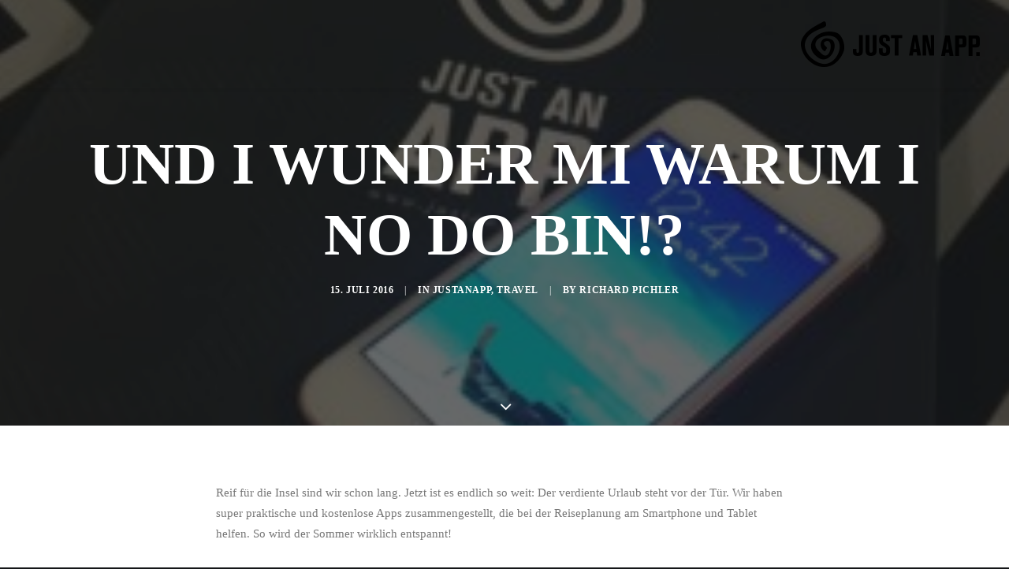

--- FILE ---
content_type: text/html; charset=UTF-8
request_url: https://www.justanapp.at/?p=48733
body_size: 12189
content:
<!DOCTYPE html>
<html class="no-touch" lang="de" xmlns="http://www.w3.org/1999/xhtml">
<head>
<meta http-equiv="Content-Type" content="text/html; charset=UTF-8">
<meta name="viewport" content="width=device-width, initial-scale=1">
<link rel="profile" href="http://gmpg.org/xfn/11">
<link rel="pingback" href="https://www.justanapp.at/xmlrpc.php">
<title>UND I WUNDER Mi WARUM I NO DO BIN!? &#8211; Just An App</title>
<meta name='robots' content='max-image-preview:large' />

<link rel="alternate" type="application/rss+xml" title="Just An App &raquo; Feed" href="https://www.justanapp.at/?feed=rss2" />
<link rel="alternate" type="application/rss+xml" title="Just An App &raquo; Kommentar-Feed" href="https://www.justanapp.at/?feed=comments-rss2" />
<link rel="alternate" type="application/rss+xml" title="Just An App &raquo; UND I WUNDER Mi WARUM I NO DO BIN!?-Kommentar-Feed" href="https://www.justanapp.at/?feed=rss2&#038;p=48733" />
		<!-- This site uses the Google Analytics by ExactMetrics plugin v8.11.1 - Using Analytics tracking - https://www.exactmetrics.com/ -->
		<!-- Note: ExactMetrics is not currently configured on this site. The site owner needs to authenticate with Google Analytics in the ExactMetrics settings panel. -->
					<!-- No tracking code set -->
				<!-- / Google Analytics by ExactMetrics -->
		<script type="text/javascript">
window._wpemojiSettings = {"baseUrl":"https:\/\/s.w.org\/images\/core\/emoji\/14.0.0\/72x72\/","ext":".png","svgUrl":"https:\/\/s.w.org\/images\/core\/emoji\/14.0.0\/svg\/","svgExt":".svg","source":{"concatemoji":"https:\/\/www.justanapp.at\/wp-includes\/js\/wp-emoji-release.min.js?ver=6.2.8"}};
/*! This file is auto-generated */
!function(e,a,t){var n,r,o,i=a.createElement("canvas"),p=i.getContext&&i.getContext("2d");function s(e,t){p.clearRect(0,0,i.width,i.height),p.fillText(e,0,0);e=i.toDataURL();return p.clearRect(0,0,i.width,i.height),p.fillText(t,0,0),e===i.toDataURL()}function c(e){var t=a.createElement("script");t.src=e,t.defer=t.type="text/javascript",a.getElementsByTagName("head")[0].appendChild(t)}for(o=Array("flag","emoji"),t.supports={everything:!0,everythingExceptFlag:!0},r=0;r<o.length;r++)t.supports[o[r]]=function(e){if(p&&p.fillText)switch(p.textBaseline="top",p.font="600 32px Arial",e){case"flag":return s("\ud83c\udff3\ufe0f\u200d\u26a7\ufe0f","\ud83c\udff3\ufe0f\u200b\u26a7\ufe0f")?!1:!s("\ud83c\uddfa\ud83c\uddf3","\ud83c\uddfa\u200b\ud83c\uddf3")&&!s("\ud83c\udff4\udb40\udc67\udb40\udc62\udb40\udc65\udb40\udc6e\udb40\udc67\udb40\udc7f","\ud83c\udff4\u200b\udb40\udc67\u200b\udb40\udc62\u200b\udb40\udc65\u200b\udb40\udc6e\u200b\udb40\udc67\u200b\udb40\udc7f");case"emoji":return!s("\ud83e\udef1\ud83c\udffb\u200d\ud83e\udef2\ud83c\udfff","\ud83e\udef1\ud83c\udffb\u200b\ud83e\udef2\ud83c\udfff")}return!1}(o[r]),t.supports.everything=t.supports.everything&&t.supports[o[r]],"flag"!==o[r]&&(t.supports.everythingExceptFlag=t.supports.everythingExceptFlag&&t.supports[o[r]]);t.supports.everythingExceptFlag=t.supports.everythingExceptFlag&&!t.supports.flag,t.DOMReady=!1,t.readyCallback=function(){t.DOMReady=!0},t.supports.everything||(n=function(){t.readyCallback()},a.addEventListener?(a.addEventListener("DOMContentLoaded",n,!1),e.addEventListener("load",n,!1)):(e.attachEvent("onload",n),a.attachEvent("onreadystatechange",function(){"complete"===a.readyState&&t.readyCallback()})),(e=t.source||{}).concatemoji?c(e.concatemoji):e.wpemoji&&e.twemoji&&(c(e.twemoji),c(e.wpemoji)))}(window,document,window._wpemojiSettings);
</script>
<style type="text/css">
img.wp-smiley,
img.emoji {
	display: inline !important;
	border: none !important;
	box-shadow: none !important;
	height: 1em !important;
	width: 1em !important;
	margin: 0 0.07em !important;
	vertical-align: -0.1em !important;
	background: none !important;
	padding: 0 !important;
}
</style>
	<link rel='stylesheet' id='wp-block-library-css' href='https://www.justanapp.at/wp-includes/css/dist/block-library/style.min.css?ver=6.2.8' type='text/css' media='all' />
<link rel='stylesheet' id='classic-theme-styles-css' href='https://www.justanapp.at/wp-includes/css/classic-themes.min.css?ver=6.2.8' type='text/css' media='all' />
<style id='global-styles-inline-css' type='text/css'>
body{--wp--preset--color--black: #000000;--wp--preset--color--cyan-bluish-gray: #abb8c3;--wp--preset--color--white: #ffffff;--wp--preset--color--pale-pink: #f78da7;--wp--preset--color--vivid-red: #cf2e2e;--wp--preset--color--luminous-vivid-orange: #ff6900;--wp--preset--color--luminous-vivid-amber: #fcb900;--wp--preset--color--light-green-cyan: #7bdcb5;--wp--preset--color--vivid-green-cyan: #00d084;--wp--preset--color--pale-cyan-blue: #8ed1fc;--wp--preset--color--vivid-cyan-blue: #0693e3;--wp--preset--color--vivid-purple: #9b51e0;--wp--preset--gradient--vivid-cyan-blue-to-vivid-purple: linear-gradient(135deg,rgba(6,147,227,1) 0%,rgb(155,81,224) 100%);--wp--preset--gradient--light-green-cyan-to-vivid-green-cyan: linear-gradient(135deg,rgb(122,220,180) 0%,rgb(0,208,130) 100%);--wp--preset--gradient--luminous-vivid-amber-to-luminous-vivid-orange: linear-gradient(135deg,rgba(252,185,0,1) 0%,rgba(255,105,0,1) 100%);--wp--preset--gradient--luminous-vivid-orange-to-vivid-red: linear-gradient(135deg,rgba(255,105,0,1) 0%,rgb(207,46,46) 100%);--wp--preset--gradient--very-light-gray-to-cyan-bluish-gray: linear-gradient(135deg,rgb(238,238,238) 0%,rgb(169,184,195) 100%);--wp--preset--gradient--cool-to-warm-spectrum: linear-gradient(135deg,rgb(74,234,220) 0%,rgb(151,120,209) 20%,rgb(207,42,186) 40%,rgb(238,44,130) 60%,rgb(251,105,98) 80%,rgb(254,248,76) 100%);--wp--preset--gradient--blush-light-purple: linear-gradient(135deg,rgb(255,206,236) 0%,rgb(152,150,240) 100%);--wp--preset--gradient--blush-bordeaux: linear-gradient(135deg,rgb(254,205,165) 0%,rgb(254,45,45) 50%,rgb(107,0,62) 100%);--wp--preset--gradient--luminous-dusk: linear-gradient(135deg,rgb(255,203,112) 0%,rgb(199,81,192) 50%,rgb(65,88,208) 100%);--wp--preset--gradient--pale-ocean: linear-gradient(135deg,rgb(255,245,203) 0%,rgb(182,227,212) 50%,rgb(51,167,181) 100%);--wp--preset--gradient--electric-grass: linear-gradient(135deg,rgb(202,248,128) 0%,rgb(113,206,126) 100%);--wp--preset--gradient--midnight: linear-gradient(135deg,rgb(2,3,129) 0%,rgb(40,116,252) 100%);--wp--preset--duotone--dark-grayscale: url('#wp-duotone-dark-grayscale');--wp--preset--duotone--grayscale: url('#wp-duotone-grayscale');--wp--preset--duotone--purple-yellow: url('#wp-duotone-purple-yellow');--wp--preset--duotone--blue-red: url('#wp-duotone-blue-red');--wp--preset--duotone--midnight: url('#wp-duotone-midnight');--wp--preset--duotone--magenta-yellow: url('#wp-duotone-magenta-yellow');--wp--preset--duotone--purple-green: url('#wp-duotone-purple-green');--wp--preset--duotone--blue-orange: url('#wp-duotone-blue-orange');--wp--preset--font-size--small: 13px;--wp--preset--font-size--medium: 20px;--wp--preset--font-size--large: 36px;--wp--preset--font-size--x-large: 42px;--wp--preset--spacing--20: 0.44rem;--wp--preset--spacing--30: 0.67rem;--wp--preset--spacing--40: 1rem;--wp--preset--spacing--50: 1.5rem;--wp--preset--spacing--60: 2.25rem;--wp--preset--spacing--70: 3.38rem;--wp--preset--spacing--80: 5.06rem;--wp--preset--shadow--natural: 6px 6px 9px rgba(0, 0, 0, 0.2);--wp--preset--shadow--deep: 12px 12px 50px rgba(0, 0, 0, 0.4);--wp--preset--shadow--sharp: 6px 6px 0px rgba(0, 0, 0, 0.2);--wp--preset--shadow--outlined: 6px 6px 0px -3px rgba(255, 255, 255, 1), 6px 6px rgba(0, 0, 0, 1);--wp--preset--shadow--crisp: 6px 6px 0px rgba(0, 0, 0, 1);}:where(.is-layout-flex){gap: 0.5em;}body .is-layout-flow > .alignleft{float: left;margin-inline-start: 0;margin-inline-end: 2em;}body .is-layout-flow > .alignright{float: right;margin-inline-start: 2em;margin-inline-end: 0;}body .is-layout-flow > .aligncenter{margin-left: auto !important;margin-right: auto !important;}body .is-layout-constrained > .alignleft{float: left;margin-inline-start: 0;margin-inline-end: 2em;}body .is-layout-constrained > .alignright{float: right;margin-inline-start: 2em;margin-inline-end: 0;}body .is-layout-constrained > .aligncenter{margin-left: auto !important;margin-right: auto !important;}body .is-layout-constrained > :where(:not(.alignleft):not(.alignright):not(.alignfull)){max-width: var(--wp--style--global--content-size);margin-left: auto !important;margin-right: auto !important;}body .is-layout-constrained > .alignwide{max-width: var(--wp--style--global--wide-size);}body .is-layout-flex{display: flex;}body .is-layout-flex{flex-wrap: wrap;align-items: center;}body .is-layout-flex > *{margin: 0;}:where(.wp-block-columns.is-layout-flex){gap: 2em;}.has-black-color{color: var(--wp--preset--color--black) !important;}.has-cyan-bluish-gray-color{color: var(--wp--preset--color--cyan-bluish-gray) !important;}.has-white-color{color: var(--wp--preset--color--white) !important;}.has-pale-pink-color{color: var(--wp--preset--color--pale-pink) !important;}.has-vivid-red-color{color: var(--wp--preset--color--vivid-red) !important;}.has-luminous-vivid-orange-color{color: var(--wp--preset--color--luminous-vivid-orange) !important;}.has-luminous-vivid-amber-color{color: var(--wp--preset--color--luminous-vivid-amber) !important;}.has-light-green-cyan-color{color: var(--wp--preset--color--light-green-cyan) !important;}.has-vivid-green-cyan-color{color: var(--wp--preset--color--vivid-green-cyan) !important;}.has-pale-cyan-blue-color{color: var(--wp--preset--color--pale-cyan-blue) !important;}.has-vivid-cyan-blue-color{color: var(--wp--preset--color--vivid-cyan-blue) !important;}.has-vivid-purple-color{color: var(--wp--preset--color--vivid-purple) !important;}.has-black-background-color{background-color: var(--wp--preset--color--black) !important;}.has-cyan-bluish-gray-background-color{background-color: var(--wp--preset--color--cyan-bluish-gray) !important;}.has-white-background-color{background-color: var(--wp--preset--color--white) !important;}.has-pale-pink-background-color{background-color: var(--wp--preset--color--pale-pink) !important;}.has-vivid-red-background-color{background-color: var(--wp--preset--color--vivid-red) !important;}.has-luminous-vivid-orange-background-color{background-color: var(--wp--preset--color--luminous-vivid-orange) !important;}.has-luminous-vivid-amber-background-color{background-color: var(--wp--preset--color--luminous-vivid-amber) !important;}.has-light-green-cyan-background-color{background-color: var(--wp--preset--color--light-green-cyan) !important;}.has-vivid-green-cyan-background-color{background-color: var(--wp--preset--color--vivid-green-cyan) !important;}.has-pale-cyan-blue-background-color{background-color: var(--wp--preset--color--pale-cyan-blue) !important;}.has-vivid-cyan-blue-background-color{background-color: var(--wp--preset--color--vivid-cyan-blue) !important;}.has-vivid-purple-background-color{background-color: var(--wp--preset--color--vivid-purple) !important;}.has-black-border-color{border-color: var(--wp--preset--color--black) !important;}.has-cyan-bluish-gray-border-color{border-color: var(--wp--preset--color--cyan-bluish-gray) !important;}.has-white-border-color{border-color: var(--wp--preset--color--white) !important;}.has-pale-pink-border-color{border-color: var(--wp--preset--color--pale-pink) !important;}.has-vivid-red-border-color{border-color: var(--wp--preset--color--vivid-red) !important;}.has-luminous-vivid-orange-border-color{border-color: var(--wp--preset--color--luminous-vivid-orange) !important;}.has-luminous-vivid-amber-border-color{border-color: var(--wp--preset--color--luminous-vivid-amber) !important;}.has-light-green-cyan-border-color{border-color: var(--wp--preset--color--light-green-cyan) !important;}.has-vivid-green-cyan-border-color{border-color: var(--wp--preset--color--vivid-green-cyan) !important;}.has-pale-cyan-blue-border-color{border-color: var(--wp--preset--color--pale-cyan-blue) !important;}.has-vivid-cyan-blue-border-color{border-color: var(--wp--preset--color--vivid-cyan-blue) !important;}.has-vivid-purple-border-color{border-color: var(--wp--preset--color--vivid-purple) !important;}.has-vivid-cyan-blue-to-vivid-purple-gradient-background{background: var(--wp--preset--gradient--vivid-cyan-blue-to-vivid-purple) !important;}.has-light-green-cyan-to-vivid-green-cyan-gradient-background{background: var(--wp--preset--gradient--light-green-cyan-to-vivid-green-cyan) !important;}.has-luminous-vivid-amber-to-luminous-vivid-orange-gradient-background{background: var(--wp--preset--gradient--luminous-vivid-amber-to-luminous-vivid-orange) !important;}.has-luminous-vivid-orange-to-vivid-red-gradient-background{background: var(--wp--preset--gradient--luminous-vivid-orange-to-vivid-red) !important;}.has-very-light-gray-to-cyan-bluish-gray-gradient-background{background: var(--wp--preset--gradient--very-light-gray-to-cyan-bluish-gray) !important;}.has-cool-to-warm-spectrum-gradient-background{background: var(--wp--preset--gradient--cool-to-warm-spectrum) !important;}.has-blush-light-purple-gradient-background{background: var(--wp--preset--gradient--blush-light-purple) !important;}.has-blush-bordeaux-gradient-background{background: var(--wp--preset--gradient--blush-bordeaux) !important;}.has-luminous-dusk-gradient-background{background: var(--wp--preset--gradient--luminous-dusk) !important;}.has-pale-ocean-gradient-background{background: var(--wp--preset--gradient--pale-ocean) !important;}.has-electric-grass-gradient-background{background: var(--wp--preset--gradient--electric-grass) !important;}.has-midnight-gradient-background{background: var(--wp--preset--gradient--midnight) !important;}.has-small-font-size{font-size: var(--wp--preset--font-size--small) !important;}.has-medium-font-size{font-size: var(--wp--preset--font-size--medium) !important;}.has-large-font-size{font-size: var(--wp--preset--font-size--large) !important;}.has-x-large-font-size{font-size: var(--wp--preset--font-size--x-large) !important;}
.wp-block-navigation a:where(:not(.wp-element-button)){color: inherit;}
:where(.wp-block-columns.is-layout-flex){gap: 2em;}
.wp-block-pullquote{font-size: 1.5em;line-height: 1.6;}
</style>
<link rel='stylesheet' id='layerslider-css' href='https://www.justanapp.at/wp-content/plugins/LayerSlider/static/css/layerslider.css?ver=5.6.2' type='text/css' media='all' />
<link rel='stylesheet' id='ls-google-fonts-css' href='//www.justanapp.at/wp-content/uploads/omgf/ls-google-fonts/ls-google-fonts.css?ver=1660736036' type='text/css' media='all' />
<link rel='stylesheet' id='contact-form-7-css' href='https://www.justanapp.at/wp-content/plugins/contact-form-7/includes/css/styles.css?ver=5.8.7' type='text/css' media='all' />
<link rel='stylesheet' id='rs-plugin-settings-css' href='https://www.justanapp.at/wp-content/plugins/revslider/public/assets/css/settings.css?ver=5.2.5' type='text/css' media='all' />
<style id='rs-plugin-settings-inline-css' type='text/css'>
#rs-demo-id {}
</style>
<link rel='stylesheet' id='uncode-style-css' href='https://www.justanapp.at/wp-content/themes/uncode/library/css/style.css?ver=63905475' type='text/css' media='all' />
<style id='uncode-style-inline-css' type='text/css'>

@media (max-width: 959px) { .navbar-brand > * { height: 42px !important;}}
@media (min-width: 960px) { .limit-width { max-width: 1200px; margin: auto;}}
.menu-primary ul.menu-smart > li > a, .menu-primary ul.menu-smart li.dropdown > a, .menu-primary ul.menu-smart li.mega-menu > a, .vmenu-container ul.menu-smart > li > a, .vmenu-container ul.menu-smart li.dropdown > a { text-transform: uppercase; }
</style>
<link rel='stylesheet' id='uncode-icons-css' href='https://www.justanapp.at/wp-content/themes/uncode/library/css/uncode-icons.css?ver=63905475' type='text/css' media='all' />
<link rel='stylesheet' id='uncode-custom-style-css' href='https://www.justanapp.at/wp-content/themes/uncode/library/css/style-custom.css?ver=63905475' type='text/css' media='all' />
<style id='uncode-custom-style-inline-css' type='text/css'>
h2{color:#000!important;}.isotope-filters ul.menu-smart > li > span > a {font-size:18px;}.main-container #page-header .row-container .row-parent {padding:0!important;}
</style>
<link rel='stylesheet' id='uncodefont-google-css' href='//www.justanapp.at/wp-content/uploads/omgf/uncodefont-google/uncodefont-google.css?ver=1660736036' type='text/css' media='all' />
<script type='text/javascript' src='https://www.justanapp.at/wp-includes/js/jquery/jquery.min.js?ver=3.6.4' id='jquery-core-js'></script>
<script type='text/javascript' src='https://www.justanapp.at/wp-includes/js/jquery/jquery-migrate.min.js?ver=3.4.0' id='jquery-migrate-js'></script>
<script type='text/javascript' src='https://www.justanapp.at/wp-content/plugins/LayerSlider/static/js/greensock.js?ver=1.11.8' id='greensock-js'></script>
<script type='text/javascript' src='https://www.justanapp.at/wp-content/plugins/LayerSlider/static/js/layerslider.kreaturamedia.jquery.js?ver=5.6.2' id='layerslider-js'></script>
<script type='text/javascript' src='https://www.justanapp.at/wp-content/plugins/LayerSlider/static/js/layerslider.transitions.js?ver=5.6.2' id='layerslider-transitions-js'></script>
<script type='text/javascript' src='https://www.justanapp.at/wp-content/plugins/revslider/public/assets/js/jquery.themepunch.tools.min.js?ver=5.2.5' id='tp-tools-js'></script>
<script type='text/javascript' src='https://www.justanapp.at/wp-content/plugins/revslider/public/assets/js/jquery.themepunch.revolution.min.js?ver=5.2.5' id='revmin-js'></script>
<script type='text/javascript' id='ai-uncode-js-extra'>
/* <![CDATA[ */
var SiteParameters = {"site_url":"https:\/\/www.justanapp.at","theme_directory":"https:\/\/www.justanapp.at\/wp-content\/themes\/uncode","admin_ajax":"https:\/\/www.justanapp.at\/wp-admin\/admin-ajax.php","uncode_ajax":"https:\/\/www.justanapp.at\/wp-content\/themes\/uncode\/core\/inc\/uncode-ajax.php","days":"days","hours":"hours","minutes":"minutes","seconds":"seconds"};
/* ]]> */
</script>
<script type='text/javascript' src='/wp-content/themes/uncode/library/js/min/ai-uncode.min.js' id='uncodeAI' data-path='/' data-breakpoints-images='258,516,720,1032,1440,2064,2880' id='ai-uncode-js'></script>
<script type='text/javascript' src='https://www.justanapp.at/wp-content/themes/uncode/library/js/init.js?ver=63905475' id='uncode-init-js'></script>
<link rel="https://api.w.org/" href="https://www.justanapp.at/index.php?rest_route=/" /><link rel="alternate" type="application/json" href="https://www.justanapp.at/index.php?rest_route=/wp/v2/posts/48733" /><link rel="EditURI" type="application/rsd+xml" title="RSD" href="https://www.justanapp.at/xmlrpc.php?rsd" />
<link rel="wlwmanifest" type="application/wlwmanifest+xml" href="https://www.justanapp.at/wp-includes/wlwmanifest.xml" />
<meta name="generator" content="WordPress 6.2.8" />
<link rel="canonical" href="https://www.justanapp.at/?p=48733" />
<link rel='shortlink' href='https://www.justanapp.at/?p=48733' />
<link rel="alternate" type="application/json+oembed" href="https://www.justanapp.at/index.php?rest_route=%2Foembed%2F1.0%2Fembed&#038;url=https%3A%2F%2Fwww.justanapp.at%2F%3Fp%3D48733" />
<link rel="alternate" type="text/xml+oembed" href="https://www.justanapp.at/index.php?rest_route=%2Foembed%2F1.0%2Fembed&#038;url=https%3A%2F%2Fwww.justanapp.at%2F%3Fp%3D48733&#038;format=xml" />
<style type="text/css">.recentcomments a{display:inline !important;padding:0 !important;margin:0 !important;}</style><!--[if lte IE 9]><link rel="stylesheet" type="text/css" href="https://www.justanapp.at/wp-content/plugins/uncode-js_composer/assets/css/vc_lte_ie9.min.css" media="screen"><![endif]--><!--[if IE  8]><link rel="stylesheet" type="text/css" href="https://www.justanapp.at/wp-content/plugins/uncode-js_composer/assets/css/vc-ie8.min.css" media="screen"><![endif]--><meta name="generator" content="Powered by Slider Revolution 5.2.5 - responsive, Mobile-Friendly Slider Plugin for WordPress with comfortable drag and drop interface." />
		<style type="text/css" id="wp-custom-css">
			.mmb-container{display:none!important;}		</style>
		<noscript><style type="text/css"> .wpb_animate_when_almost_visible { opacity: 1; }</style></noscript></head>
<body class="post-template-default single single-post postid-48733 single-format-standard  style-color-wayh-bg smooth-scroller header-full-width menu-overlay-left vmenu-center vmenu-middle menu-overlay main-center-align wpb-js-composer js-comp-ver-4.11.2.1 vc_responsive">
		
	<div class="box-wrapper">
		<div class="box-container">
		<script type="text/javascript">UNCODE.initBox();</script>
		<div class="menu-wrapper menu-shrink">
													<div id="masthead" class="navbar menu-primary menu-light submenu-dark menu-transparent style-light-original menu-absolute menu-with-logo">
														<div class="menu-container menu-hide style-color-xsdn-bg menu-borders menu-shadows">
															<div class="row-menu row-offcanvas">
																<div class="row-menu-inner row-brand">
																	<div class="col-lg-0 logo-container megamenu-diff middle">
																		<div id="main-logo" class="navbar-header style-light">
																			<a href="https://www.justanapp.at/" class="navbar-brand" data-minheight="14"><div class="logo-image logo-skinnable" data-maxheight="58" style="height: 58px;"><img src="http://www.justanapp.at/wp-content/uploads/2016/05/justanapp_iconlogoLight-2.png" alt="logo" width="0" height="0" class="img-responsive" /></div></a>
																		</div>
																		<div class="mmb-container"><div class="mobile-menu-button menu-button-overlay no-toggle mobile-menu-button-light lines-button x2 trigger-overlay" data-area="menu" data-container="main-container"><span class="lines"></span></div></div>
																	</div>
																</div>
															</div>
														</div>
													</div>
												</div><div class="overlay overlay-sequential style-light-bg overlay-menu" data-area="menu" data-container="main-container">
													<div class="main-header">
														<div class="vmenu-container menu-container style-light menu-no-arrows menu-primary menu-light submenu-light menu-transparent style-light-original">
															<div class="row row-parent">
																<div class="row-inner">
																	<div class="menu-sidebar main-menu-container">
																		<div class="navbar-main">
																			<div class="menu-sidebar-inner">
																				<div class="menu-accordion"><ul id="menu-footer-menu" class="menu-primary-inner menu-smart sm sm-vertical"><li id="menu-item-48283" class="menu-item menu-item-type-custom menu-item-object-custom menu-item-home menu-item-48283 menu-item-link"><a title="Just An App" href="http://www.justanapp.at">Just An App<i class="fa fa-angle-right fa-dropdown"></i></a></li>
</ul></div><div class="menu-accordion"><ul class="menu-smart sm sm-vertical"><li class="menu-item-link search-icon style-light dropdown"><a href="#">
												<i class="fa fa-search3"></i><span>Search</span><i class="fa fa-angle-down fa-dropdown"></i>
												</a>
												<ul role="menu" class="drop-menu">
													<li>
														<form class="search" method="get" action="https://www.justanapp.at">
															<input type="search" class="search-field no-livesearch" placeholder="Search…" value="" name="s" title="Search for:" />
														</form>
													</li>
												</ul></li></ul></div></div>
																		</div>
												 					</div>
																</div>
															</div>
														</div>
													</div>
												</div>
												<div class="mmb-container mmb-container-overlay mobile-hidden tablet-hidden"><div class="mobile-menu-button menu-button-overlay mobile-menu-button-light lines-button x2 overlay-close" data-area="menu" data-container="main-container"><span class="lines"></span></div></div>			<script type="text/javascript">UNCODE.fixMenuHeight();</script>
			<div class="main-wrapper">
				<div class="main-container">
					<div class="page-wrapper">
						<div class="sections-container"><div id="page-header"><div class="header-basic style-dark">
													<div class="background-element header-wrapper header-scroll-opacity header-parallax style-color-wayh-bg header-only-text" data-height="75" style="min-height: 300px;">
													<div class="header-bg-wrapper">
											<div class="header-bg adaptive-async" style="background-image: url(http://www.justanapp.at/wp-content/uploads/2016/07/FullSizeRender-min-e1468570758904-uai-258x203.jpg);" data-uniqueid="48734-192779" data-guid="http://www.justanapp.at/wp-content/uploads/2016/07/FullSizeRender-min.jpg" data-path="2016/07/FullSizeRender-min-e1468570758904.jpg" data-width="2200" data-height="1732" data-singlew="12" data-singleh="null" data-crop=""></div>
											<div class="block-bg-overlay style-color-wayh-bg" style="opacity: 0.65;"></div>
										</div><div class="header-main-container limit-width">
												<div class="header-content header-center header-middle header-align-center">
													<div class="header-content-inner" >
														<h1 class="header-title font-762333 fontsize-338686 font-weight-700 text-uppercase"><span>UND I WUNDER Mi WARUM I NO DO BIN!?</span></h1><div class="post-info"><div class="date-info">15. Juli 2016</div><div class="category-info"><span>|</span>In <a href="https://www.justanapp.at/?cat=71" title="View all posts in JustAnApp">JustAnApp</a>, <a href="https://www.justanapp.at/?cat=6" title="View all posts in Travel">Travel</a></div><div class="author-info"><span>|</span>By <a href="https://www.justanapp.at/?author=1">Richard Pichler</a></div></div>
													</div>
												</div>
											</div><div class="header-scrolldown style-dark"><i class="fa fa-angle-down"></i></div></div>
									</div></div><script type="text/javascript">UNCODE.initHeader();</script><article id="post-48733" class="page-body style-color-xsdn-bg post-48733 post type-post status-publish format-standard has-post-thumbnail hentry category-justanapp category-travel tag-app tag-justanapp tag-sommer tag-urlaub tag-urlaubsapps">
          <div class="post-wrapper">
          	<div class="post-body"><div class="post-content" style="max-width: 804px; margin: auto;"><div class="row-container">
	  					<div class="row row-parent style-light double-top-padding double-bottom-padding">
								<p>Reif für die Insel sind wir schon lang. Jetzt ist es endlich so weit: Der verdiente Urlaub steht vor der Tür. Wir haben super praktische und kostenlose Apps zusammengestellt, die bei der Reiseplanung am Smartphone und Tablet helfen. So wird der Sommer wirklich entspannt!</p>
<p>&nbsp;</p>
<p style="text-align: left;"><b>SOLL&#8217;S WEITER WEG GEHEN? HIER FINDET MAN GÜNSTIGE FLÜGE UND UNTERKÜNFTE</b></p>
<p>Vor lauter Stress hat man nur leider vergessen, sich zu überlegen, wo’s eigentlich hingehen soll? Keine Panik &#8211; hier kommen die Retter in der Urlaubsnot!</p>
<p>&nbsp;</p>
<ul>
<li><b>TripAdvisor<br />
</b>Reiseziele, Flüge, Hotels, Restaurants &#8211; diese App bietet das volle Programm! Wem die Entscheidung schwer fällt, dem helfen Kundenbewertungen und Erfahrungsberichte mit Sicherheit weiter.<br />
<a href="https://itunes.apple.com/de/app/tripadvisor-hotels-fluge-restaurants/id284876795?mt=8&amp;ign-mpt=uo%3D4">iOs </a>  <a href="https://play.google.com/store/apps/details?id=com.tripadvisor.tripadvisor">Android</a></li>
</ul>
<ul>
<li><b>Urlaubspiraten<br />
</b>Willkommen im Paradies. Hier gibt’s ultimative Schnäppchen und wahre Urlaubsschätze zu ergattern. Arr!<br />
<a href="https://itunes.apple.com/de/app/urlaubspiraten/id564850309?mt=8&amp;ign-mpt=uo%3D4">iOs</a>  <a href="http://beste-apps.chip.de/android/app/urlaubspiraten-android-app,com.tippingcanoe.urlaubspiraten/">Android</a></li>
</ul>
<p>&nbsp;</p>
<p>&nbsp;</p>
<p style="text-align: left;"><b>COOLE TOOLS FÜR SCHNELLENTSCHLOSSENE</b></p>
<p>„Lass uns einfach abhauen!“ Diese Trips sind immer ein Abenteuer und liefern oft Geschichten, über die die Enkelkinder noch lachen werden. Ein bisserl Organisation schadet trotzdem nicht 😉</p>
<p>&nbsp;</p>
<ul>
<li><b>Hotel Tonight<br />
</b>Für ganz Spontane. Hotel Tonight findet auf den letzten Drücker ein passendes Hotel in der fremden Stadt &#8211; ganz entspannt.<br />
<a href="https://itunes.apple.com/de/app/hotel-tonight-die-besten-hotels/id407690035?mt=8&amp;ign-mpt=uo%3D4">iOs </a>  <a href="http://beste-apps.chip.de/android/app/hotel-tonight-android-app,com.hoteltonight.android.prod/">Android</a></li>
</ul>
<ul>
<li><b>TripIt<br />
</b>Urlaubstage sind leider nicht unbegrenzt. Um trotzdem das beste aus der Reise zu machen, hilft ein straffer Zeitplan. TripIt managet nicht nur Flugzeiten und Termine, es speichert auch Buchungsnummern und Zieladressen.<br />
<a href="https://itunes.apple.com/de/app/tripit-travel-organizer-free/id311035142">iOs</a>  <a href="https://play.google.com/store/apps/details?id=com.tripit">Android</a></li>
</ul>
<p>&nbsp;</p>
<p>&nbsp;</p>
<p style="text-align: left;"><b>ICH PACKE MEINEN KOFFER&#8230;</b></p>
<p>Die Reise ist gebucht. Letzte Challenge: Kofferpacken. Wer kennt das nicht. Schnell, schnell alles rein in den Koffer. Tschüss und ab. Im Hotel angekommen will man einfach nur noch an den Strand und chillen. Mhh, aber wo ist jetzt die Badehose? „Die hab ich doch eingepackt, oder? ODER?!“</p>
<p>&nbsp;</p>
<ul>
<li><b>PackTheBag<br />
</b>Reisedatum eingeben, Gepäckkategorie auswählen und Liste erstellen. Beim Einpacken einfach abhaken und sich nie mehr ärgern, dass wieder was Zuhause liegen geblieben ist.<br />
<a href="https://itunes.apple.com/at/app/pack-bag-stressfreies-kofferpacken/id408248615?mt=8">iOs<br />
</a><br />
<b></b></li>
<li><b>Kofferpacken<br />
</b>Entweder verwendet man die vorgefertigten Listen oder passt sie individuell an. Ein hilfreiches und übersichtliches Tool &#8211; gutes Packen!<br />
<a href="https://play.google.com/store/apps/details?id=de.TeUndWe.android.TravelAssistant">Android</a></li>
</ul>
<p>&nbsp;</p>
<p>&nbsp;</p>
<p style="text-align: left;"><b>WO GEHT&#8217;S HIER ZUM STRAND? WO IST DIE BESTE BAR?</b></p>
<p>Auch vor Ort sind die digitalen Helferlein Gold wert. So nett Ratschläge von Einheimischen auch sind, nicht immer sind die Sprachbarrieren zu überwinden. Da hilft ein kurzer Blick auf’s Smartphone und schon ist man wieder im Rennen.</p>
<p>&nbsp;</p>
<ul>
<li><b>Maps.Me<br />
</b>Detailreiche und hochauflösende Karten, weltweit und auch noch offline &#8211; wie praktisch! Die Karten für die jeweilige Region bei bestehender Internetverbindung downloaden und später auch offline den Überblick bewahren.<br />
<a href="https://itunes.apple.com/us/app/maps.me-offline-map-routing/id510623322?mt=8">iOs</a>  <a href="https://play.google.com/store/apps/details?id=com.mapswithme.maps.pro&amp;hl=de">Android</a></li>
</ul>
<ul>
<li><b>Yelp<br />
</b>Das beste Restaurant in der Nähe? Wo geht man aus? Wie teuer ist die Location? Was sagen die Gäste dazu? Yelp gibt auf Basis von Bewertungen Empfehlungen für Geschäfte und Lokale in der jeweiligen Umgebung ab.<br />
<a href="https://itunes.apple.com/de/app/yelp-beitrage-zu-restaurants/id284910350?mt=8">iOs</a>  <a href="https://play.google.com/store/apps/details?id=com.yelp.android&amp;hl=de">Android</a></li>
</ul>
<p>&nbsp;</p>
<p>&nbsp;</p>
<p><b>SCHÖNEN URLAUB!</b></p>
<div class="widget-container post-tag-container uncont text-left"><div class="tagcloud"><a href="https://www.justanapp.at/?tag=app" class="tag-cloud-link tag-link-80 tag-link-position-1" style="font-size: 11px;">app</a>
<a href="https://www.justanapp.at/?tag=justanapp" class="tag-cloud-link tag-link-74 tag-link-position-2" style="font-size: 11px;">justanapp</a>
<a href="https://www.justanapp.at/?tag=sommer" class="tag-cloud-link tag-link-82 tag-link-position-3" style="font-size: 11px;">sommer</a>
<a href="https://www.justanapp.at/?tag=urlaub" class="tag-cloud-link tag-link-79 tag-link-position-4" style="font-size: 11px;">urlaub</a>
<a href="https://www.justanapp.at/?tag=urlaubsapps" class="tag-cloud-link tag-link-81 tag-link-position-5" style="font-size: 11px;">urlaubsapps</a></div></div>
							</div>
						</div></div><div class="post-footer post-footer-light row-container"><div class="row-container">
	  					<div class="row row-parent style-light no-top-padding double-bottom-padding" style="max-width: 804px; margin: auto;">
								<div class="post-share">
	          						<div class="detail-container margin-auto">
													<div class="share-button share-buttons share-inline only-icon"></div>
												</div>
											</div>
<div id="comments" class="comments-area">

	
	
	
		<div>
		<div id="respond" class="comment-respond">
		<h3 id="reply-title" class="comment-reply-title">Add comment <small><a rel="nofollow" id="cancel-comment-reply-link" href="/?p=48733#respond" style="display:none;">Antwort abbrechen</a></small></h3><p class="must-log-in">Du musst <a href="https://www.justanapp.at/wp-login.php?redirect_to=https%3A%2F%2Fwww.justanapp.at%2F%3Fp%3D48733">angemeldet</a> sein, um einen Kommentar abzugeben.</p>	</div><!-- #respond -->
		</div>
</div><!-- #comments -->

							</div>
						</div></div></div><div class="row-container row-navigation row-navigation-light">
	  					<div class="row row-parent style-light limit-width">
								<nav class="post-navigation" role="navigation">
									<ul class="navigation"><li class="page-prev"><span class="btn-container"><a class="btn btn-link text-default-color btn-icon-left" href="https://www.justanapp.at/?p=48702" rel="prev"><i class="fa fa-angle-left"></i><span>Prev</span></a></span></li><li class="nav-back"><span class="btn-container"><a class="btn btn-link text-default-color" href="https://www.justanapp.at/?page_id=37677">Main Blog</a></span></li><li class="page-next"><span class="btn-container"><a class="btn btn-link text-default-color btn-icon-right" href="https://www.justanapp.at/?p=48751" rel="next"><span>Next</span><i class="fa fa-angle-right"></i></a></span></li></ul><!-- .navigation -->
							</nav><!-- .post-navigation -->
							</div>
						</div>
          </div>
        </article>							</div><!-- sections container -->
						</div><!-- page wrapper -->
										<footer id="colophon" class="site-footer">
						<div data-parent="true" class="row-container boomapps_vcrow"><div class="row limit-width row-parent"><div class="row-inner"><div class="pos-top pos-center align_left column_parent col-lg-6 boomapps_vccolumn single-internal-gutter"><div class="uncol style-light"  ><div class="uncoltable"><div class="uncell  boomapps_vccolumn no-block-padding"><div class="uncont"><div class="uncode_text_column bottom-t-top animate_when_almost_visible" data-delay="100"><p><strong><span class="font-134980">JUST AN APP &#8211; Digitale Multiplattform Agentur</span></strong></p>
<p><span class="font-134980">Jägersteig 2<br />
8750 Judenburg</span></p>
</div></div></div></div></div></div><div class="pos-top pos-center align_left column_parent col-lg-6 boomapps_vccolumn single-internal-gutter"><div class="uncol style-light"  ><div class="uncoltable"><div class="uncell  boomapps_vccolumn no-block-padding"><div class="uncont"><div class="uncode_text_column bottom-t-top animate_when_almost_visible" data-delay="100"><p><span class="font-134980"><strong>Kontakt:</strong><br />
Richard Pichler<br />
0664-1137863<br />
<a href="mailto:richard@justanapp.at">richard@justanapp.at</a><br />
</span></p>
</div></div></div></div></div></div><script id="script-355576" type="text/javascript">UNCODE.initRow(document.getElementById("script-355576"));</script></div></div></div>					</footer>
									</div><!-- main container -->
			</div><!-- main wrapper -->
		</div><!-- box container -->
	</div><!-- box wrapper -->
	<script language="javascript">
jQuery(document).ready(function(){

jQuery(".filter-show-all a").text("ÜBERSICHT");

jQuery("a.btn-default:contains('Read More ')").text("MEHR");
});


var Tawk_API=Tawk_API||{}, Tawk_LoadStart=new Date();
(function(){
var s1=document.createElement("script"),s0=document.getElementsByTagName("script")[0];
s1.async=true;
s1.src='https://embed.tawk.to/573c5d1630d73a7f3371b4c7/default';
s1.charset='UTF-8';
s1.setAttribute('crossorigin','*');
s0.parentNode.insertBefore(s1,s0);
})();
</script><script type='text/javascript' src='https://www.justanapp.at/wp-includes/js/underscore.min.js?ver=1.13.4' id='underscore-js'></script>
<script type='text/javascript' id='daves-wordpress-live-search-js-extra'>
/* <![CDATA[ */
var DavesWordPressLiveSearchConfig = {"resultsDirection":"","showThumbs":"false","showExcerpt":"false","displayPostCategory":"false","showMoreResultsLink":"true","minCharsToSearch":"0","xOffset":"0","yOffset":"0","blogURL":"https:\/\/www.justanapp.at","ajaxURL":"https:\/\/www.justanapp.at\/wp-admin\/admin-ajax.php","viewMoreText":"View more results","outdatedJQuery":"Dave's WordPress Live Search requires jQuery 1.2.6 or higher. WordPress ships with current jQuery versions. But if you are seeing this message, it's likely that another plugin is including an earlier version.","resultTemplate":"<ul id=\"dwls_search_results\" class=\"search_results dwls_search_results\">\n<input type=\"hidden\" name=\"query\" value=\"<%- resultsSearchTerm %>\" \/>\n<% _.each(searchResults, function(searchResult, index, list) { %>\n        <%\n        \/\/ Thumbnails\n        if(DavesWordPressLiveSearchConfig.showThumbs == \"true\" && searchResult.attachment_thumbnail) {\n                liClass = \"post_with_thumb\";\n        }\n        else {\n                liClass = \"\";\n        }\n        %>\n        <li class=\"post-<%= searchResult.ID %> daves-wordpress-live-search_result <%- liClass %>\">\n\n        <a href=\"<%= searchResult.permalink %>\" class=\"daves-wordpress-live-search_title\">\n        <% if(DavesWordPressLiveSearchConfig.displayPostCategory == \"true\" && searchResult.post_category !== undefined) { %>\n                <span class=\"search-category\"><%= searchResult.post_category %><\/span>\n        <% } %><span class=\"search-title\"><%= searchResult.post_title %><\/span><\/a>\n\n        <% if(searchResult.post_price !== undefined) { %>\n                <p class=\"price\"><%- searchResult.post_price %><\/p>\n        <% } %>\n\n        <% if(DavesWordPressLiveSearchConfig.showExcerpt == \"true\" && searchResult.post_excerpt) { %>\n                <%= searchResult.post_excerpt %>\n        <% } %>\n\n        <% if(e.displayPostMeta) { %>\n                <p class=\"meta clearfix daves-wordpress-live-search_author\" id=\"daves-wordpress-live-search_author\">Posted by <%- searchResult.post_author_nicename %><\/p><p id=\"daves-wordpress-live-search_date\" class=\"meta clearfix daves-wordpress-live-search_date\"><%- searchResult.post_date %><\/p>\n        <% } %>\n        <div class=\"clearfix\"><\/div><\/li>\n<% }); %>\n\n<% if(searchResults[0].show_more !== undefined && searchResults[0].show_more && DavesWordPressLiveSearchConfig.showMoreResultsLink == \"true\") { %>\n        <div class=\"clearfix search_footer\"><a href=\"<%= DavesWordPressLiveSearchConfig.blogURL %>\/?s=<%-  resultsSearchTerm %>\"><%- DavesWordPressLiveSearchConfig.viewMoreText %><\/a><\/div>\n<% } %>\n\n<\/ul>"};
/* ]]> */
</script>
<script type='text/javascript' src='https://www.justanapp.at/wp-content/plugins/uncode-daves-wordpress-live-search/js/daves-wordpress-live-search.js?ver=6.2.8' id='daves-wordpress-live-search-js'></script>
<script type='text/javascript' src='https://www.justanapp.at/wp-content/plugins/contact-form-7/includes/swv/js/index.js?ver=5.8.7' id='swv-js'></script>
<script type='text/javascript' id='contact-form-7-js-extra'>
/* <![CDATA[ */
var wpcf7 = {"api":{"root":"https:\/\/www.justanapp.at\/index.php?rest_route=\/","namespace":"contact-form-7\/v1"}};
/* ]]> */
</script>
<script type='text/javascript' src='https://www.justanapp.at/wp-content/plugins/contact-form-7/includes/js/index.js?ver=5.8.7' id='contact-form-7-js'></script>
<script type='text/javascript' id='mediaelement-core-js-before'>
var mejsL10n = {"language":"de","strings":{"mejs.download-file":"Datei herunterladen","mejs.install-flash":"Du verwendest einen Browser, der nicht den Flash-Player aktiviert oder installiert hat. Bitte aktiviere dein Flash-Player-Plugin oder lade die neueste Version von https:\/\/get.adobe.com\/flashplayer\/ herunter","mejs.fullscreen":"Vollbild","mejs.play":"Wiedergeben","mejs.pause":"Pausieren","mejs.time-slider":"Zeit-Schieberegler","mejs.time-help-text":"Benutze die Pfeiltasten Links\/Rechts, um 1\u00a0Sekunde vor- oder zur\u00fcckzuspringen. Mit den Pfeiltasten Hoch\/Runter kannst du um 10\u00a0Sekunden vor- oder zur\u00fcckspringen.","mejs.live-broadcast":"Live-\u00dcbertragung","mejs.volume-help-text":"Pfeiltasten Hoch\/Runter benutzen, um die Lautst\u00e4rke zu regeln.","mejs.unmute":"Lautschalten","mejs.mute":"Stummschalten","mejs.volume-slider":"Lautst\u00e4rkeregler","mejs.video-player":"Video-Player","mejs.audio-player":"Audio-Player","mejs.captions-subtitles":"Untertitel","mejs.captions-chapters":"Kapitel","mejs.none":"Keine","mejs.afrikaans":"Afrikaans","mejs.albanian":"Albanisch","mejs.arabic":"Arabisch","mejs.belarusian":"Wei\u00dfrussisch","mejs.bulgarian":"Bulgarisch","mejs.catalan":"Katalanisch","mejs.chinese":"Chinesisch","mejs.chinese-simplified":"Chinesisch (vereinfacht)","mejs.chinese-traditional":"Chinesisch (traditionell)","mejs.croatian":"Kroatisch","mejs.czech":"Tschechisch","mejs.danish":"D\u00e4nisch","mejs.dutch":"Niederl\u00e4ndisch","mejs.english":"Englisch","mejs.estonian":"Estnisch","mejs.filipino":"Filipino","mejs.finnish":"Finnisch","mejs.french":"Franz\u00f6sisch","mejs.galician":"Galicisch","mejs.german":"Deutsch","mejs.greek":"Griechisch","mejs.haitian-creole":"Haitianisch-Kreolisch","mejs.hebrew":"Hebr\u00e4isch","mejs.hindi":"Hindi","mejs.hungarian":"Ungarisch","mejs.icelandic":"Isl\u00e4ndisch","mejs.indonesian":"Indonesisch","mejs.irish":"Irisch","mejs.italian":"Italienisch","mejs.japanese":"Japanisch","mejs.korean":"Koreanisch","mejs.latvian":"Lettisch","mejs.lithuanian":"Litauisch","mejs.macedonian":"Mazedonisch","mejs.malay":"Malaiisch","mejs.maltese":"Maltesisch","mejs.norwegian":"Norwegisch","mejs.persian":"Persisch","mejs.polish":"Polnisch","mejs.portuguese":"Portugiesisch","mejs.romanian":"Rum\u00e4nisch","mejs.russian":"Russisch","mejs.serbian":"Serbisch","mejs.slovak":"Slowakisch","mejs.slovenian":"Slowenisch","mejs.spanish":"Spanisch","mejs.swahili":"Suaheli","mejs.swedish":"Schwedisch","mejs.tagalog":"Tagalog","mejs.thai":"Thai","mejs.turkish":"T\u00fcrkisch","mejs.ukrainian":"Ukrainisch","mejs.vietnamese":"Vietnamesisch","mejs.welsh":"Walisisch","mejs.yiddish":"Jiddisch"}};
</script>
<script type='text/javascript' src='https://www.justanapp.at/wp-includes/js/mediaelement/mediaelement-and-player.min.js?ver=4.2.17' id='mediaelement-core-js'></script>
<script type='text/javascript' src='https://www.justanapp.at/wp-includes/js/mediaelement/mediaelement-migrate.min.js?ver=6.2.8' id='mediaelement-migrate-js'></script>
<script type='text/javascript' id='mediaelement-js-extra'>
/* <![CDATA[ */
var _wpmejsSettings = {"pluginPath":"\/wp-includes\/js\/mediaelement\/","classPrefix":"mejs-","stretching":"responsive","audioShortcodeLibrary":"mediaelement","videoShortcodeLibrary":"mediaelement"};
/* ]]> */
</script>
<script type='text/javascript' src='https://www.justanapp.at/wp-includes/js/mediaelement/wp-mediaelement.min.js?ver=6.2.8' id='wp-mediaelement-js'></script>
<script type='text/javascript' src='https://www.justanapp.at/wp-content/themes/uncode/library/js/plugins.js?ver=63905475' id='uncode-plugins-js'></script>
<script type='text/javascript' src='https://www.justanapp.at/wp-content/themes/uncode/library/js/app.js?ver=63905475' id='uncode-app-js'></script>
<script type='text/javascript' src='https://www.justanapp.at/wp-includes/js/comment-reply.min.js?ver=6.2.8' id='comment-reply-js'></script>
</body>
</html>

--- FILE ---
content_type: text/html;charset=UTF-8
request_url: https://www.justanapp.at/wp-content/themes/uncode/core/inc/uncode-ajax.php
body_size: 22
content:
[{"url":"http:\/\/www.justanapp.at\/wp-content\/uploads\/2016\/07\/FullSizeRender-min-e1468570758904-uai-1440x1134.jpg","width":1440,"height":1134,"unique":"48734-192779"}]

--- FILE ---
content_type: application/javascript
request_url: https://www.justanapp.at/wp-content/themes/uncode/library/js/app.js?ver=63905475
body_size: 22087
content:


/* ----------------------------------------------------------
 * Uncode App
 * ---------------------------------------------------------- */

(function($) {
	"use strict";
	var UNCODE = window.UNCODE || {};
	window.UNCODE = UNCODE;

	$(".filter-show-all a").removeClass("active");
	$(".filter-cat-78 a").addClass("active");
	
//	$(".nu-smart").after();
	
	//$( ".filter-cat-78" ).after( ".filter-show-all");

UNCODE.utils = function() {
	$('.btn-tooltip').tooltip();
	$('a').hover(function() {
		$(this).attr('data-title', $(this).attr('title'));
		$(this).removeAttr('title');
	}, function() {
		$(this).attr('title', $(this).attr('data-title'));
	});
	$('.counter').counterUp({
		delay: 10,
		time: 1500
	});
	$('[data-countdown]').each(function() {
		var $this = $(this),
			finalDate = $(this).data('countdown');
		$this.countdown(finalDate, function(event) {
			$this.html(event.strftime('%D <small>' + SiteParameters.days + '</small> %H <small>' + SiteParameters.hours + '</small> %M <small>' + SiteParameters.minutes + '</small> %S <small>' + SiteParameters.seconds + '</small>'));
		});
	});
	var share_button_top = new Share(".share-button", {
		ui: {
			flyout: "top center",
			button_font: false,
			button_text: '',
			icon_font: false
		},
	});
	$(document).on('click', '.uncode-dot-irecommendthis', function() {
		var link = $(this),
			linkCounter = link.find('span.likes-counter');
		if (link.hasClass('active')) return false;
		var id = $(this).attr('id'),
			suffix = link.find('.dot-irecommendthis-suffix').text();
		$.post(dot_irecommendthis.ajaxurl, {
			action: 'uncode-dot-irecommendthis',
			recommend_id: id,
			suffix: suffix
		}, function(data) {
			var counter = $(data).text();
			linkCounter.html(counter);
			link.addClass('active').attr('title', 'You already recommended this');
		});
		return false;
	});
	$('a[href*="#"]').click(function(e) {
		var hash = (e.currentTarget).hash,
		is_scrolltop = $(e.currentTarget).hasClass('scroll-top') ? true : false,
		anchor = '';
		if ($(e.currentTarget).data('toggle') == 'tab') return;
		if ($(e.currentTarget).hasClass('woocommerce-review-link')) {
			e.preventDefault();
			if (!$('#tab-reviews').is(':visible')) {
				$('a[href="#tab-reviews"]').trigger('click');
			}
			setTimeout(function(){
				$('html, body').animate({
					scrollTop: $('.wootabs .tab-content').offset().top - ($('.menu-sticky .menu-container:not(.menu-hide)').length ? $('.menu-sticky .menu-container:not(.menu-hide)').outerHeight() : 0)
				}, 1000, 'easeInOutCubic');
			}, 200);
			return;
		}
		if (hash != undefined) {
			if (location.pathname.replace(/^\//,'') == this.pathname.replace(/^\//,'') && location.hostname == this.hostname) {
	      var anchor = $(hash);
	      anchor = anchor.length ? anchor : this.hash.slice(1);
	    }
		}
		if (is_scrolltop || anchor != '') {
			if (is_scrolltop) {
				e.preventDefault();
				var bodyTop = document.documentElement['scrollTop'] || document.body['scrollTop'],
				scrollSpeed = Math.abs(bodyTop) / 2;
				if (scrollSpeed < 1000) scrollSpeed = 1000;
				$('html, body').animate({
					scrollTop: 0
				}, scrollSpeed, 'easeInOutCubic', function() {
				});
			} else {
				var scrollSection = (typeof anchor === 'string') ? $('[data-name=' + anchor + ']') : anchor;
				$.each($('.menu-container .menu-item > a, .widget_nav_menu .menu-smart .menu-item > a'), function(index, val) {
					var get_href = $(val).attr('href');
					if (get_href.substring(get_href.indexOf('#')+1) == anchor) $(val).parent().addClass('active');
					else $(val).parent().removeClass('active');
				});
				if (scrollSection.length) {
					e.preventDefault();
					UNCODE.scrolling = true;
					var bodyTop = document.documentElement['scrollTop'] || document.body['scrollTop'],
						delta = bodyTop - scrollSection.offset().top,
						scrollSpeed = Math.abs(delta) / 2;
					if (scrollSpeed < 1000) scrollSpeed = 1000;
					$('html, body').animate({
						scrollTop: scrollSection.offset().top - ($('.menu-sticky .menu-container:not(.menu-hide)').length ? $('.menu-sticky .menu-container:not(.menu-hide)').outerHeight() : 0)
					}, scrollSpeed, 'easeInOutCubic', function() {
						UNCODE.scrolling = false;
					});
				}
			}
		}
	});
	$('.header-scrolldown').on('click', function(event) {
		event.preventDefault();
		var pageHeader = $(event.target).closest('#page-header'),
			pageHeaderTop = pageHeader.offset().top,
			pageHeaderHeight = pageHeader.outerHeight(),
			scrollSpeed = Math.abs(pageHeaderTop + pageHeaderHeight) / 2;
		if (scrollSpeed < 1000) scrollSpeed = 1000;
		$('html, body').animate({
			scrollTop: pageHeaderTop + pageHeaderHeight - ($('.menu-sticky .menu-container:not(.menu-hide)').length ? $('.menu-sticky .menu-container:not(.menu-hide)').outerHeight() : 0)
		}, scrollSpeed, 'easeInOutCubic');

	});
	// TAB DATA-API
	// ============
	$(document).on('click.bs.tab.data-api', '[data-toggle="tab"], [data-toggle="pill"]', function(e) {
		e.preventDefault()
		$(this).tab('show');
		setTimeout(function() {
			window.dispatchEvent(UNCODE.boxEvent);
		}, 300);
	});
	// COLLAPSE DATA-API
	// =================
	$(document).on('click.bs.collapse.data-api', '[data-toggle="collapse"]', function(e) {
		var $this = $(this),
			href
		var target = $this.attr('data-target') || e.preventDefault() || (href = $this.attr('href')) && href.replace(/.*(?=#[^\s]+$)/, '') //strip for ie7
		var $target = $(target)
		var data = $target.data('bs.collapse')
		var option = data ? 'toggle' : $this.data()
		var parent = $this.attr('data-parent')
		var $parent = parent && $(parent)
		var $title = $(this).parent()
		if ($parent) {
			$parent.find('[data-toggle="collapse"][data-parent="' + parent + '"]').not($this).addClass('collapsed')
			$parent.find('.panel-title').removeClass('active')
			$title[!$target.hasClass('in') ? 'addClass' : 'removeClass']('active')
		}
		$this[$target.hasClass('in') ? 'addClass' : 'removeClass']('collapsed')
			// }
		$target.collapse(option)
	});
	// FitText
	// =================
	window.uncode_textfill = function(el, loaded) {
		if (el == undefined) el = $('body');
		$.each($('.bigtext', el), function(index, val) {
			$(val).bigtext({
				minfontsize: 24
			});
			if (!$(val).parent().hasClass('blocks-animation') && !$(val).hasClass('animate_when_almost_visible')) $(val).css({
				opacity: 1
			});
			setTimeout(function() {
				if ($(val).find('.animate_when_almost_visible').length != 0) {
					$(val).css({opacity: 1});
				}
			}, 400);
		});
	}
	window.uncode_textfill();

	// Colomun hover effect
	// =================
	$(document).on('mouseenter', '.col-link', function(e) {
		var uncol = $(e.target).prev('.uncol'),
		el = uncol.find('.column-background');
		if (el) {
			$('.btn-container .btn', uncol).toggleClass('active');
			var elOverlay = $(el[0]).find('.block-bg-overlay');
			if (elOverlay.length) {
				var getOpacity = $(elOverlay).css('opacity');
				if (getOpacity != 1) {
					getOpacity = Math.round(getOpacity * 100) / 100;
					var newOpacity = getOpacity + .1;
					$(elOverlay).data('data-opacity', getOpacity);
					$(elOverlay).css('opacity', newOpacity);
				}
			}
		}
	}).on('mouseleave', '.col-link', function(e) {
		var uncol = $(e.target).prev('.uncol'),
		el = uncol.find('.column-background');
		$('.btn-container .btn', uncol).toggleClass('active');
		if (el) {
			var elOverlay = $(el[0]).find('.block-bg-overlay');
			if (elOverlay.length) {
				var getOpacity = $(elOverlay).data('data-opacity');
				$(elOverlay).css('opacity', getOpacity);
			}
		}
	});

	// REVSLIDER API
	// ============
	$(window).load(function() {
		$('.rev_slider_wrapper').each(function(){
			var $this = jQuery(this),
   		id_array = $this.attr("id").split("_"),
   		id = id_array[2];
   		if (id != undefined && id != '') {
				$.globalEval('revapi'+id+'.bind("revolution.slide.onloaded",function (e, data) { if (jQuery(e.currentTarget).closest(".header-revslider").length) { var style = jQuery(e.currentTarget).find("li").eq(0).attr("data-skin"), scrolltop = jQuery(document).scrollTop(); if (style != undefined) UNCODE.switchColorsMenu(scrolltop, style);}})');
				$.globalEval('revapi'+id+'.bind("revolution.slide.onchange",function (e,data) { if (jQuery(e.currentTarget).closest(".header-revslider").length) { var style = jQuery(e.currentTarget).find("li").eq(data.slideIndex - 1).attr("data-skin"), scrolltop = jQuery(document).scrollTop(); if (style != undefined) UNCODE.switchColorsMenu(scrolltop, style);}})');
   		}
		});
	});
	// Admin bar
	// ============
	$(window).resize(function() {
		if ($('html').hasClass('admin-mode')) {
			var getAdminBar = $('#wpadminbar');
			if (getAdminBar.length) {
				if (getAdminBar.css('visibility') !== 'hidden') {
					if (getAdminBar.css('top') === '0px') {
						if ($(window).width() > 600) $('html').css({'margin-top':getAdminBar.height() + 'px','padding-top':'0'});
						else $('html').css({'padding-top':getAdminBar.height() + 'px','margin-top':'0'});
					}
				}
			}
		}
	});
}

UNCODE.menuSystem = function() {
	function menuMobileButton() {
		var $mobileToggleButton = $('.mobile-menu-button')
		var open = false;
		$mobileToggleButton.on('click', function(event) {
			var btn = this;
			event.preventDefault();
			if ($(window).width() < 960) {
				if (!open) {
					btn.classList.add('close');
					open = true;
				} else {
					btn.classList.remove('close');
					btn.classList.add('closing');
					setTimeout(function() {
						btn.classList.remove('closing');
					}, 500);
					open = false;
				}
			}
		});
	};

	function menuMobile() {
		var $mobileToggleButton = $('.mobile-menu-button'),
			$box,
			$el,
			elHeight,
			check,
			animating = false;
		$mobileToggleButton.on('click', function(event) {
			event.preventDefault();
			if ($(window).width() < UNCODE.mediaQuery) {
				$box = $(this).closest('.box-container').find('.main-menu-container'),
					$el = $(this).closest('.box-container').find('.menu-horizontal-inner, .menu-sidebar-inner');
				elHeight = 0;
				$.each($el, function(index, val) {
					elHeight += $(val).outerHeight();
				});
				var open = function() {
					if (!animating) {
						animating = true;
						$box.animate({
							height: elHeight
						}, 400, "easeInOutCirc", function() {
							$box.css('height', 'auto');
						});
					}
				};

				var close = function() {
					$box.animate({
						height: 0
					}, {
						duration: 400,
						easing: "easeInOutCirc",
						complete: function(elements) {
							$(elements).css('height', '');
							animating = false;
						}
					});
				};

				check = ($box.height() == 0) ? open() : close();
			}
		});
	};

	function menuOffCanvas() {
		$('.menu-primary .menu-button-offcanvas').click(function(event) {
			if ($(window).width() > UNCODE.mediaQuery) {
				if ($(event.currentTarget).hasClass('close')) {
					$(event.currentTarget).removeClass('close');
					$(event.currentTarget).addClass('closing');
					setTimeout(function() {
						$(event.currentTarget).removeClass('closing');
					}, 500);
				} else $(event.currentTarget).addClass('close');
			}
			$('body').toggleClass('off-opened');
		});
	};
	function menuSmart() {
		if ($('[class*="menu-smart"]').length > 0) {
			$('[class*="menu-smart"]').smartmenus({
				subIndicators: false,
				subIndicatorsPos: 'append',
				subMenusMinWidth: '13em',
				subIndicatorsText: '',
				showTimeout: 50,
				hideTimeout: 50,
				showFunction: function($ul, complete) {
					$ul.fadeIn(0, 'linear', complete);
				},
				hideFunction: function($ul, complete) {
					var fixIE = $('html.ie').length;
					if (fixIE) {
						var $rowParent = $($ul).closest('.main-menu-container');
						$rowParent.height('auto');
					}
					$ul.fadeOut(0, 'linear', complete);
				},
				collapsibleShowFunction: function($ul, complete) {
					$ul.slideDown(400, 'easeInOutCirc', function() {
				12});
				},
				collapsibleHideFunction: function($ul, complete) {
					$ul.slideUp(200, 'easeInOutCirc', complete);
				},
				hideOnClick: false
			});
		}
	};
	function menuOverlay() {
		if ($('.overlay-sequential').length > 0) {
			$('.overlay-sequential .menu-smart > li').each(function(index, el) {
				$(this).css('-webkit-transition-delay', (index / 12) + 's' )
			   .css('-moz-transition-delay', (index / 12) + 's')
			   .css('-ms-transition-delay', (index / 12) + 's')
			   .css('-o-transition-delay', (index / 12) + 's')
			   .css('transition-delay', (index / 12) + 's');
			});
		}
	};
	menuMobileButton();
	menuMobile();
	menuOffCanvas();
	menuSmart();
	menuOverlay();
};

UNCODE.okvideo = function() {
	var BLANK_GIF = "[data-uri]%3D%3D";
	$.okvideo = function(options) {
		// if the option var was just a string, turn it into an object
		if (typeof options !== 'object') options = {
			'video': options
		};
		var base = this;
		// kick things off
		base.init = function() {
			base.options = $.extend({}, $.okvideo.options, options);
			// support older versions of okvideo
			if (base.options.video === null) base.options.video = base.options.source;
			base.setOptions();
			var target = base.options.target || $('body');
			var position = target[0] == $('body')[0] ? 'fixed' : 'absolute';
			var zIndex = base.options.controls === 3 ? -999 : "auto";
			if ($('#okplayer-' + base.options.id).length == 0) { //base.options.id = String(Math.round(Math.random() * 100000));
				var mask = '<div id="okplayer-mask-' + base.options.id + '" style="position:' + position + ';left:0;top:0;overflow:hidden;z-index:-998;height:100%;width:100%;"></div>';
				if (OKEvents.utils.isMobile()) {
					target.append('<div id="okplayer-' + base.options.id + '" style="position:' + position + ';left:0;top:0;overflow:hidden;z-index:' + zIndex + ';height:100%;width:100%;"></div>');
				} else {
					if (base.options.controls === 3) {
						target.append(mask)
					}
					if (base.options.adproof === 1) {
						target.append('<div id="okplayer-' + base.options.id + '" style="position:' + position + ';left:-10%;top:-10%;overflow:hidden;z-index:' + zIndex + ';height:120%;width:120%;"></div>');
					} else {
						target.append('<div id="okplayer-' + base.options.id + '" style="position:' + position + ';left:0;top:0;overflow:hidden;z-index:' + zIndex + ';height:100%;width:100%;"></div>');
					}
				}
				$("#okplayer-mask-" + base.options.id).css("background-image", "url(" + BLANK_GIF + ")");
				if (base.options.playlist.list === null) {
					if (base.options.video.provider === 'youtube') {
						base.loadYouTubeAPI();
					} else if (base.options.video.provider === 'vimeo') {
						base.options.volume /= 100;
						base.loadVimeoAPI();
					}
				} else {
					base.loadYouTubeAPI();
				}
			}
		};
		// clean the options
		base.setOptions = function() {
			// exchange 'true' for '1' and 'false' for 3
			for (var key in this.options) {
				if (this.options[key] === true) this.options[key] = 1;
				if (this.options[key] === false) this.options[key] = 3;
			}
			if (base.options.playlist.list === null) {
				base.options.video = base.determineProvider();
			}
			// pass options to the window
			$(window).data('okoptions-' + base.options.id, base.options);
		};
		// insert js into the head and exectue a callback function
		base.insertJS = function(src, callback){
      var tag = document.createElement('script');
      if (callback){
        if (tag.readyState){  //IE
          tag.onreadystatechange = function(){
            if (tag.readyState === "loaded" ||
                tag.readyState === "complete"){
              tag.onreadystatechange = null;
              callback();
            }
          };
        } else {
          tag.onload = function() {
            callback();
          };
        }
      }
      tag.src = src;
      var firstScriptTag = document.getElementsByTagName('script')[0];
      firstScriptTag.parentNode.insertBefore(tag, firstScriptTag);
    };
		// load the youtube api
		base.loadYouTubeAPI = function(callback) {
			base.insertJS('https://www.youtube.com/player_api');
		};
		base.loadYouTubePlaylist = function() {
			player.loadPlaylist(base.options.playlist.list, base.options.playlist.index, base.options.playlist.startSeconds, base.options.playlist.suggestedQuality);
		};
		// load the vimeo api by replacing the div with an iframe and loading js
		base.loadVimeoAPI = function() {
			var source = '//player.vimeo.com/video/' + base.options.video.id + '?api=1&title=0&byline=0&portrait=0&playbar=0&loop=' + base.options.loop + '&autoplay=' + (base.options.autoplay === 1 ? 1 : 0) + '&player_id=okplayer-' + base.options.id,
			jIframe = $('<iframe data-src="'+source+'" frameborder="0" id="okplayer-' + base.options.id +'" style="visibility: hidden;" class="vimeo-background" />');
			$(window).data('okoptions-' + base.options.id).jobject = jIframe;
			$('#okplayer-' + base.options.id).replaceWith(jIframe[0]);
			base.insertJS('//origin-assets.vimeo.com/js/froogaloop2.min.js', function() {
				vimeoPlayerReady(base.options.id);
			});
		};
		// is it from youtube or vimeo?
		base.determineProvider = function() {
			var a = document.createElement('a');
			a.href = base.options.video;
			if (/youtube.com/.test(base.options.video) || /youtu.be/.test(base.options.video)) {
				var videoid = a.href.split('/')[3].toString();
				var query = videoid.substring(videoid.indexOf('?') + 1);
				if (query != '') {
					var vars = query.split('&');
					for (var i = 0; i < vars.length; i++) {
						var pair = vars[i].split('=');
						if (pair[0] == 'v') {
							videoid = pair[1];
						}
					}
				}
				return {
					"provider": "youtube",
					"id": videoid
				};
			} else if (/vimeo.com/.test(base.options.video)) {
				return {
					"provider": "vimeo",
					"id": (a.href.split('/')[3].toString()).split('#')[0],
				};
			} else if (/[-A-Za-z0-9_]+/.test(base.options.video)) {
				var id = new String(base.options.video.match(/[-A-Za-z0-9_]+/));
				if (id.length == 11) {
					return {
						"provider": "youtube",
						"id": id.toString()
					};
				} else {
					for (var i = 0; i < base.options.video.length; i++) {
						if (typeof parseInt(base.options.video[i]) !== "number") {
							throw 'not vimeo but thought it was for a sec';
						}
					}
					return {
						"provider": "vimeo",
						"id": base.options.video
					};
				}
			} else {
				throw "OKVideo: Invalid video source";
			}
		};
		base.init();
	};
	$.okvideo.options = {
		id: null,
		source: null, // Deprecate dis l8r
		video: null,
		playlist: { // eat ur heart out @brokyo
			list: null,
			index: 0,
			startSeconds: 0,
			suggestedQuality: "default" // options: small, medium, large, hd720, hd1080, highres, default
		},
		disableKeyControl: 1,
		captions: 0,
		loop: 1,
		hd: 1,
		volume: 0,
		adproof: false,
		unstarted: null,
		onFinished: null,
		onReady: null,
		onPlay: null,
		onPause: null,
		buffering: null,
		controls: false,
		autoplay: true,
		annotations: true,
		cued: null
	};
	$.fn.okvideo = function(options) {
		options.target = this;
		return this.each(function() {
			(new $.okvideo(options));
		});
	};

	$(".no-touch .uncode-video-container.video").each(function(index, el) {
		var $this = $(this),
			url = $this.attr('data-video'),
			id = $this.attr('data-id'),
			cloned = $this.closest('.owl-item');
		if (!cloned.hasClass('cloned') || cloned.length == 0) {
			$this.okvideo({
				id: id,
				source: url.split('#')[0],
				time: ((url).indexOf("#") > -1) ? (url).substring((url).indexOf('#') + 1) : null,
				autoplay: 1,
				controls: 0,
				volume: 0,
				adproof: 0,
				caller: $this,
				hd: 1,
				onReady: function(player) {
					var getPlayer = player.c || player,
					getContainer = $(getPlayer).closest('.background-element');
					if (getContainer.length) {
						UNCODE.initVideoComponent(getContainer[0], '.uncode-video-container.video');
					}
				}
			});
		}
	});
	$(".no-touch .background-video-shortcode").each(function(index, el) {
		var video_id = $(this).attr('id');
		if (typeof MediaElement === "function") {
			new MediaElement(video_id, {
				startVolume: 0,
				loop: true,
				success: function(mediaElement, domObject) {
					domObject.volume = 0;
					$(mediaElement).data('started', false);
					mediaElement.addEventListener('timeupdate', function(e) {
						if (!$(e.target).data('started')) {
							$(mediaElement).data('started', true);
							$(mediaElement).closest('.uncode-video-container').css('opacity', '1');
						}
					});
					mediaElement.play();
				},
				// fires when a problem is detected
				error: function() {}
			});
		}
	});
};

UNCODE.disableHoverScroll = function() {

    if (!UNCODE.isMobile) {
        var body = document.body,
        timer;

        window.addEventListener('scroll', function() {
            clearTimeout(timer);
            if (body.classList)  {
                if (!body.classList.contains('disable-hover')) {
                    body.classList.add('disable-hover')
                }

                timer = setTimeout(function() {
                    body.classList.remove('disable-hover')
                }, 300);
            }
        }, false);
    }
};


UNCODE.isotopeLayout = function() {
	if ($('.isotope-layout').length > 0) {
		var isotopeContainersArray = [],
			typeGridArray = [],
			layoutGridArray = [],
			screenLgArray = [],
			screenMdArray = [],
			screenSmArray = [],
			transitionDuration = [],
			$filterItems = [],
			$filters = $('.isotope-filters'),
			$itemSelector = '.tmb',
			$items,
			itemMargin,
			correctionFactor = 0,
			firstLoad = true,
			isOriginLeft = $('body').hasClass('rtl') ? false : true;
		$('[class*="isotope-container"]').each(function() {
			var isoData = $(this).data(),
			$data_lg,
			$data_md,
			$data_sm;
			if (isoData.lg !== undefined) $data_lg = $(this).attr('data-lg');
			else $data_lg = '1000';
			if (isoData.md !== undefined) $data_md = $(this).attr('data-md');
			else $data_md = '600';
			if (isoData.sm !== undefined) $data_sm = $(this).attr('data-sm');
			else $data_sm = '480';
			screenLgArray.push($data_lg);
			screenMdArray.push($data_md);
			screenSmArray.push($data_sm);
			transitionDuration.push($('.t-inside.animate_when_almost_visible', this).length > 0 ? 0 : '0.5s');
			if (isoData.type == 'metro') typeGridArray.push(true);
			else typeGridArray.push(false);
			if (isoData.layout !== undefined) layoutGridArray.push(isoData.layout);
			else layoutGridArray.push('masonry');
			isotopeContainersArray.push($(this));
		});
		var colWidth = function(index) {
				$(isotopeContainersArray[index]).width('');
				var isPx = $(isotopeContainersArray[index]).parent().hasClass('px-gutter'),
					widthAvailable = $(isotopeContainersArray[index]).width(),
					columnNum = 12,
					columnWidth = 0;

				if (isPx) {
					columnWidth = Math.ceil(widthAvailable / columnNum);
					$(isotopeContainersArray[index]).width(columnNum * Math.ceil(columnWidth));
				} else {
					columnWidth = ($('html.firefox').length) ? Math.floor(widthAvailable / columnNum) : widthAvailable / columnNum;
				}
				$items = $(isotopeContainersArray[index]).find('.tmb:not(.tmb-carousel)');
				itemMargin = parseInt($(isotopeContainersArray[index]).find('.t-inside').css("margin-top"));
				for (var i = 0, len = $items.length; i < len; i++) {
					var $item = $($items[i]),
						multiplier_w = $item.attr('class').match(/tmb-iso-w(\d{0,2})/),
						multiplier_h = $item.attr('class').match(/tmb-iso-h(\d{0,2})/);
					if (widthAvailable >= screenMdArray[index] && widthAvailable < screenLgArray[index]) {
						if (multiplier_w[1] !== undefined) {
							switch (parseInt(multiplier_w[1])) {
								case (5):
								case (4):
								case (3):
									if (typeGridArray[index]) multiplier_h[1] = (6 * multiplier_h[1]) / multiplier_w[1];
									multiplier_w[1] = 6;
									break;
								case (2):
								case (1):
									if (typeGridArray[index]) multiplier_h[1] = (3 * multiplier_h[1]) / multiplier_w[1];
									multiplier_w[1] = 3;
									break;
								default:
									if (typeGridArray[index]) multiplier_h[1] = (12 * multiplier_h[1]) / multiplier_w[1];
									multiplier_w[1] = 12;
									break;
							}
						}
					} else if (widthAvailable >= screenSmArray[index] && widthAvailable < screenMdArray[index]) {
						if (multiplier_w[1] !== undefined) {
							switch (parseInt(multiplier_w[1])) {
								case (5):
								case (4):
								case (3):
								case (2):
								case (1):
									if (typeGridArray[index]) multiplier_h[1] = (6 * multiplier_h[1]) / multiplier_w[1];
									multiplier_w[1] = 6;
									break;
								default:
									if (typeGridArray[index]) multiplier_h[1] = (12 * multiplier_h[1]) / multiplier_w[1];
									multiplier_w[1] = 12;
									break;
							}
						}
					} else if (widthAvailable < screenSmArray[index]) {
						if (multiplier_w[1] !== undefined) {
							//if (typeGridArray[index]) multiplier_h[1] = (12 * multiplier_h[1]) / multiplier_w[1];
							multiplier_w[1] = 12;
							if (typeGridArray[index]) multiplier_h[1] = 12;
						}
					}
					var width = multiplier_w ? (columnWidth * multiplier_w[1]) : columnWidth,
						height = multiplier_h ? Math['ceil']((2 * Math.ceil(columnWidth / 2)) * multiplier_h[1]) - itemMargin : columnWidth;

					if (width >= widthAvailable) {
						$item.css({
							width: widthAvailable
						});
						if (typeGridArray[index]) {
							$item.children().add($item.find('.backimg')).css({
								height: height
							});
						}
					} else {
						$item.css({
							width: width
						});
						if (typeGridArray[index]) {
							$item.children().add($item.find('.backimg')).css({
								height: height
							});
						}
					}
				}
				return columnWidth;
			},
			init_isotope = function() {
				for (var i = 0, len = isotopeContainersArray.length; i < len; i++) {
					var isotopeSystem = $(isotopeContainersArray[i]).closest($('.isotope-system')),
						isotopeId = isotopeSystem.attr('id'),
						$layoutMode = layoutGridArray[i];
					$(isotopeContainersArray[i]).isotope({
						//resizable: true,
						itemSelector: $itemSelector,
						layoutMode: $layoutMode,
						transitionDuration: transitionDuration[i],
						filter: '.grid-cat-78',
						masonry: {
							columnWidth: colWidth(i)
						},
						vertical: {
							horizontalAlignment: 0.5,
						},
						sortBy: 'original-order',
						isOriginLeft: isOriginLeft
					}).on('layoutComplete', onLayout($(isotopeContainersArray[i]), 0));
					if ($(isotopeContainersArray[i]).hasClass('isotope-infinite')) {
						$(isotopeContainersArray[i]).infinitescroll({
								navSelector: '#' + isotopeId + ' .loadmore-button', // selector for the pagination container
								nextSelector: '#' + isotopeId + ' .loadmore-button a', // selector for the NEXT link (to page 2)
								itemSelector: '#' + isotopeId + ' .isotope-layout .tmb, #' + isotopeId + ' .isotope-filters li', // selector for all items you'll retrieve
								animate: false,
								behavior: 'local',
								debug: false,
								loading: {
									selector: '#' + isotopeId + '.isotope-system .isotope-footer-inner',
									speed: 0,
									finished: undefined,
									msg: $('#' + isotopeId + ' .loadmore-button'),
								},
								errorCallback: function() {
									var isotope_system = $(this).closest('.isotope-system');
									$('.loading-button', isotope_system).hide();
									$('.loadmore-button', isotope_system).attr('style', 'display:none !important');
								}
							},
							// append the new items to isotope on the infinitescroll callback function.
							function(newElements, opts) {
								var $isotope = $(this),
									isotopeId = $isotope.closest('.isotope-system').attr('id'),
									filters = new Array(),
									$loading_button = $isotope.closest('.isotope-system').find('.loading-button'),
									$infinite_button = $isotope.closest('.isotope-system').find('.loadmore-button'),
									$numPages = $('a', $infinite_button).data('pages'),
									delay = 300;
								$('a', $infinite_button).html($('a', $infinite_button).data('label'));
								$infinite_button.show();
								$loading_button.hide();
								if ( $numPages != undefined && opts.state.currPage == $numPages) $infinite_button.hide();
								$('> li', $isotope).remove();
								$.each($(newElements), function(index, val) {
									if ($(val).is("li")) {
										filters.push($(val)[0]);
									}
								});
								newElements = newElements.filter(function(x) {
									return filters.indexOf(x) < 0
								});
								$.each($(filters), function(index, val) {
									if ($('#' + isotopeId + ' a[data-filter="' + $('a', val).attr('data-filter') + '"]').length == 0) $('#' + isotopeId + ' .isotope-filters ul').append($(val));
								});
								$isotope.isotope('reloadItems', onLayout($isotope, newElements.length));
							});
						if ($(isotopeContainersArray[i]).hasClass('isotope-infinite-button')) {
							var $infinite_isotope = $(isotopeContainersArray[i]),
								$infinite_button = $infinite_isotope.closest('.isotope-system').find('.loadmore-button a');
							$infinite_isotope.infinitescroll('pause');
							$infinite_button.on('click', function(event) {
								event.preventDefault();
								var $infinite_system = $(event.target).closest('.isotope-system'),
								$infinite_isotope = $infinite_system.find('.isotope-container'),
								isotopeId = $infinite_system.attr('id');
								$(event.currentTarget).html('Loading…');
								$infinite_isotope.infinitescroll('resume');
								$infinite_isotope.infinitescroll('retrieve');
								$infinite_isotope.infinitescroll('pause');
							});
						}
					}
				}
			},
			onLayout = function(isotopeObj, startIndex) {
				isotopeObj.css('opacity', 1);
				isotopeObj.closest('.isotope-system').find('.isotope-footer').css('opacity', 1);
				setTimeout(function() {
					window.dispatchEvent(UNCODE.boxEvent);
					UNCODE.adaptive();
					$(isotopeObj).find('audio,video').each(function() {
						$(this).mediaelementplayer({
 							pauseOtherPlayers: false,
						});
					});
					if ($(isotopeObj).find('.nested-carousel').length) {
						UNCODE.carousel($(isotopeObj).find('.nested-carousel'));
						setTimeout(function() {
							boxAnimation($('.tmb', isotopeObj), startIndex, true, isotopeObj);
						}, 200);
					} else {
						boxAnimation($('.tmb', isotopeObj), startIndex, true, isotopeObj);
					}
				}, 100);
			},
			boxAnimation = function(items, startIndex, sequential, container) {
				var $allItems = items.length - startIndex,
					showed = 0,
					index = 0;
				if (container.closest('.owl-item').length == 1) return false;
				$.each(items, function(index, val) {
					var elInner = $('> .t-inside', val);
					if (val[0]) val = val[0];
					if (elInner.hasClass('animate_when_almost_visible') && !elInner.hasClass('force-anim')) {
						new Waypoint({
							element: val,
							handler: function() {
								var element = $('> .t-inside', this.element),
									parent = $(this.element),
									currentIndex = parent.index();
								var delay = (!sequential) ? index : ((startIndex !== 0) ? currentIndex - $allItems : currentIndex),
									delayAttr = parseInt(element.attr('data-delay'));
								if (isNaN(delayAttr)) delayAttr = 100;
								delay -= showed;
								var objTimeout = setTimeout(function() {
									element.removeClass('zoom-reverse').addClass('start_animation');
									showed = parent.index();
								}, delay * delayAttr)
								parent.data('objTimeout', objTimeout);
								this.destroy();
							},
							offset: '100%'
						})
					} else {
						if (elInner.hasClass('force-anim')) {
							elInner.addClass('start_animation');
						} else {
							elInner.css('opacity', 1);
						}
					}
					index++;
				});
			};
		if ($('.isotope-pagination').length > 0) {
			var filterHeight = ($filters != undefined) ? $filters.outerHeight(true) - $('a', $filters).first().height() : 0;
			$('.isotope-system').on('click', '.pagination a', function(evt) {
				evt.preventDefault();
				var container = $(this).closest('.isotope-system');
				$('html, body').animate({
					scrollTop: container.offset().top - filterHeight  - ($('.menu-sticky .menu-container:not(.menu-hide)').length ? $('.menu-sticky .menu-container:not(.menu-hide)').outerHeight() : 0)
				}, 1000, 'easeInOutQuad');
				loadIsotope($(this));
				evt.preventDefault();
			});
		}
		$filters.on('click', 'a', function(evt) {
			var $filter = $(this),
				filterContainer = $filter.closest('.isotope-filters'),
				filterValue = $filter.attr('data-filter'),
				container = $filter.closest('.isotope-system').find($('.isotope-layout')),
				transitionDuration = container.data().isotope.options.transitionDuration,
				delay = 300,
				filterItems = [];
			if (!$filter.hasClass('active')) {
				/** Scroll top with filtering */
				if (filterContainer.hasClass('filter-scroll')) {
					$('html, body').animate({
						scrollTop: container.closest('.uncol').offset().top - (!filterContainer.hasClass('with-bg') ? filterContainer.outerHeight(true) - $filter.height() : 0) - ($('.menu-sticky .menu-container:not(.menu-hide)').length ? $('.menu-sticky .menu-container:not(.menu-hide)').outerHeight() : 0)
					}, 1000, 'easeInOutQuad');
				}
				if (filterValue !== undefined) {
					$.each($('> .tmb > .t-inside', container), function(index, val) {
						var parent = $(val).parent(),
							objTimeout = parent.data('objTimeout');
						if (objTimeout) {
							$(val).removeClass('zoom-reverse').removeClass('start_animation')
							clearTimeout(objTimeout);
						}
						if (transitionDuration == 0) {
							if ($(val).hasClass('animate_when_almost_visible')) {
								$(val).addClass('zoom-reverse').removeClass('start_animation');
							} else {
								$(val).addClass('animate_when_almost_visible zoom-reverse zoom-anim force-anim');
							}
						}
					});
					setTimeout(function() {
						container.isotope({
							filter: function() {
								var block = $(this),
								filterable = (filterValue == '*') || block.hasClass(filterValue);
								if (filterable) {
									filterItems.push(block);
								}
								return filterable;
							}
						});
						$('.t-inside.zoom-reverse', container).removeClass('zoom-reverse');
					}, delay);
					/** once filtered - start **/
					if (transitionDuration == 0) {
						container.isotope('once', 'arrangeComplete', function() {
							setTimeout(function() {
								boxAnimation(filterItems, 0, false, container);
							}, 100);
						});
					}
					/** once filtered - end **/
				} else {
					$.each($('> .tmb > .t-inside', container), function(index, val) {
						var parent = $(val).parent(),
							objTimeout = parent.data('objTimeout');
						if (objTimeout) {
							$(val).removeClass('zoom-reverse').removeClass('start_animation')
							clearTimeout(objTimeout);
						}
						if (transitionDuration == 0) {
							if ($(val).hasClass('animate_when_almost_visible')) {
								$(val).addClass('zoom-reverse').removeClass('start_animation');
							} else {
								$(val).addClass('animate_when_almost_visible zoom-reverse zoom-anim force-anim');
							}
						}
					});
					container.parent().addClass('isotope-loading');
					loadIsotope($filter);
				}
			}
			evt.preventDefault();
		});
		$(window).on("popstate", function(e) {
			if (e.originalEvent.state === null) return;
			var params = {};
			if (location.search) {
				var parts = location.search.substring(1).split('&');
				for (var i = 0; i < parts.length; i++) {
					var nv = parts[i].split('=');
					if (!nv[0]) continue;
					params[nv[0]] = nv[1] || true;
				}
			}
			if (params.id === undefined) {
				$.each($('.isotope-system'), function(index, val) {
					loadIsotope($(val));
				});
			} else loadIsotope($('#' + params.id));
		});

		var loadIsotope = function($href) {
			var href = ($href.is("a") ? $href.attr('href') : location),
				isotopeSystem = ($href.is("a") ? $href.closest($('.isotope-system')) : $href),
				isotopeWrapper = isotopeSystem.find($('.isotope-wrapper')),
				isotopeFooter = isotopeSystem.find($('.isotope-footer-inner')),
				isotopeContainer = isotopeSystem.find($('.isotope-layout')),
				isotopeId = isotopeSystem.attr('id');
			if ($href.is("a")) history.pushState({
				myIsotope: true
			}, document.title, href);
			$.ajax({
				url: href
			}).done(function(data) {
				var $resultItems = $(data).find('#' + isotopeId + ' .isotope-layout').html(),
					$resultPagination = $(data).find('#' + isotopeId + ' .pagination');
				isotopeWrapper.addClass('isotope-reloaded');
				setTimeout(function() {
					isotopeWrapper.removeClass('isotope-loading');
					isotopeWrapper.removeClass('isotope-reloaded');
				}, 500);
				$.each($('> .tmb > .t-inside', isotopeContainer), function(index, val) {
					var parent = $(val).parent(),
						objTimeout = parent.data('objTimeout');
					if (objTimeout) {
						$(val).removeClass('zoom-reverse').removeClass('start_animation')
						clearTimeout(objTimeout);
					}
					if ($(val).hasClass('animate_when_almost_visible')) {
						$(val).addClass('zoom-reverse').removeClass('start_animation');
					} else {
						$(val).addClass('animate_when_almost_visible zoom-reverse zoom-in force-anim');
					}
				});
				setTimeout(function() {
					if (isotopeContainer.data('isotope')) {
						isotopeContainer.html($resultItems).isotope('reloadItems', onLayout(isotopeContainer, 0));
						UNCODE.adaptive();
					}
				}, 300);
				$('.pagination', isotopeFooter).remove();
				isotopeFooter.append($resultPagination);
			});
		};
		$filters.each(function(i, buttonGroup) {
			var $buttonGroup = $(buttonGroup);
			$buttonGroup.on('click', 'a', function() {
				$buttonGroup.find('.active').removeClass('active');
				$(this).addClass('active');
			});
		});
		window.addEventListener('boxResized', function(e) {
			$.each($('.isotope-layout'), function(index, val) {
				var $layoutMode = ($(this).data('layout'));
				if ($layoutMode === undefined) $layoutMode = 'masonry';
				if ($(this).data('isotope')) {
					$(this).isotope({
						itemSelector: $itemSelector,
						layoutMode: $layoutMode,
						transitionDuration: transitionDuration[index],
						masonry: {
							columnWidth: colWidth(index)
						},
						vertical: {
							horizontalAlignment: 0.5,
						},
						sortBy: 'original-order',
						isOriginLeft: isOriginLeft
					});
					$(this).isotope('unbindResize');
				}
				$(this).find('.mejs-video,.mejs-audio').each(function() {
					$(this).trigger('resize');
				});
			});
		}, false);
		init_isotope();
	};
}

UNCODE.lightbox = function() {
	setTimeout(function() {
		var groupsArr = {};
		$('[data-lbox^=ilightbox]').each(function() {
			var group = this.getAttribute("data-lbox"),
				values = $(this).data();
			groupsArr[group] = values;
		});
		for (var i in groupsArr) {
			var skin = groupsArr[i].skin || 'black',
				path = groupsArr[i].dir || 'horizontal',
				thumbs = !groupsArr[i].notmb || false,
				arrows = !groupsArr[i].noarr || false,
				social = groupsArr[i].social || false,
				deeplink = groupsArr[i].deep || false,
				counter = $('[data-lbox="' + i + '"]').length;
			if (social) social = {
				facebook: true,
				twitter: true,
				googleplus: true,
				reddit: true,
				digg: true,
				delicious: true
			};
			$('[data-lbox="' + i + '"]').iLightBox({
				skin: skin,
				path: path,
				linkId: deeplink,
				infinite: false,
				//fullViewPort: 'fit',
				smartRecognition: false,
				fullAlone: false,
				//fullStretchTypes: 'flash, video',
				overlay: {
					opacity: .94
				},
				controls: {
					arrows: (counter > 1 ? arrows : false),
					fullscreen: true,
					thumbnail: thumbs,
					slideshow: (counter > 1 ? true : false)
				},
				show: {
					speed: 200
				},
				hide: {
					speed: 200
				},
				social: {
					start: false,
					buttons: social
				},
				caption: {
					start: false
				},
				styles: {
					nextOpacity: 1,
					nextScale: 1,
					prevOpacity: 1,
					prevScale: 1
				},
				effects: {
					switchSpeed: 400
				},
				slideshow: {
					pauseTime: 5000
				},
				thumbnails: {
					maxWidth: 60,
					maxHeight: 60,
					activeOpacity: .2
				},
				html5video: {
					preload: true
				}
			});
		};
	}, 100);
};

UNCODE.backVideo = function() {
	$(function() {
		$.each($('.background-video-shortcode'), function() {
			var video_id = $(this).attr('id');
			if (typeof MediaElement === "function") {
				new MediaElement(video_id, {
					startVolume: 0,
					loop: true,
					success: function(mediaElement, domObject) {
						mediaElement.play();
						$(mediaElement).closest('.uncode-video-container').css('opacity','1');
						domObject.volume = 0;
					},
					// fires when a problem is detected
					error: function() {}
				});
			}
		});
	});
};

UNCODE.carousel = function(container) {
	var $owlSelector = $('.owl-carousel-container > [class*="owl-carousel"]', container),
		values = {},
		tempTimeStamp,
		currentIndex,
		$owlInsideEqual = [];
	$owlSelector.each(function() {
		var itemID = $(this).attr('id'),
			$elSelector = $(('#' + itemID).toString());
		values['id'] = itemID;
		values['items'] = 1;
		values['columns'] = 3;
		values['fade'] = false;
		values['nav'] = false;
		values['navmobile'] = false;
		values['navskin'] = 'light';
		values['navspeed'] = 400;
		values['dots'] = false;
		values['dotsmobile'] = false;
		values['loop'] = false;
		values['autoplay'] = false;
		values['timeout'] = 3000;
		values['autoheight'] = false;
		values['margin'] = 0;
		values['lg'] = 1;
		values['md'] = 1;
		values['sm'] = 1;
		$.each($(this).data(), function(i, v) {
			values[i] = v;
		});

		if ($(this).closest('.uncode-slider').length) {
			values['navskin'] = '';
			values['navmobile'] = false;
			values['dotsmobile'] = true;
		} else {
			values['navskin'] = ' style-'+values['navskin']+' style-override';
		}

		/** Initialized */
		$elSelector.on('initialized.owl.carousel', function(event) {

			var thiis = $(event.currentTarget),
				// get the time from the data method
				time = thiis.data("timer-id");
			if (time) {
				clearTimeout(time);
			}
			thiis.addClass('showControls');
			var new_time = setTimeout(function() {
				thiis.closest('.owl-carousel-container').removeClass('owl-carousel-loading');
				if (thiis.hasClass('owl-height-equal')) setItemsHeight(event.currentTarget);
				if (!UNCODE.isMobile && !$elSelector.closest('.header-wrapper').length) navHover($elSelector.parent());
				if (thiis.closest('.unequal, .unexpand').length) {
					var rowParent = thiis.closest('.row-parent');
					UNCODE.setRowHeight(rowParent[0], true);
				}
			}, 350);
			// save the new time
			thiis.data("timer-id", new_time);

			var scrolltop = $(document).scrollTop();
			$(event.currentTarget).closest('.uncode-slider').find('video').removeAttr('poster');

			//if (!UNCODE.isMobile) {
				/** fix autoplay when visible **/
				if ($(event.currentTarget).data('autoplay')) {
					$(event.currentTarget).trigger('stop.autoplay.owl');
				}
				var carouselInView = new Waypoint.Inview({
				  element: $(event.currentTarget)[0],
				  enter: function(direction) {
				    var el = $(this.element);
						if (el.data('autoplay')) {
							if (!$(el).closest('.uncode-slider').length) {
								el.trigger('play.owl.autoplay');
							}
						}
				  },
				  exited: function() {
				    if ($(this.element).data('autoplay')) {
							$(this.element).trigger('stop.owl.autoplay');
						}
				  }
				});
			//}

			if (!$(event.currentTarget).closest('.isotope-system').length) {
				setTimeout(function() {
					animate_thumb($('.t-inside', el), event);
				}, 400);
			}

			var currentItem = $(event.currentTarget).find("> .owl-stage-outer > .owl-stage > .owl-item")[event.item.index],
			currentIndex = $(currentItem).attr('data-index');

			$.each($('.owl-item:not(.active) .start_animation', $(event.target)), function(index, val) {
				if ($(val).closest('.uncode-slider').length) {
					$(val).removeClass('start_animation');
				}
			});

			$.each($('.owl-item:not(.active)', event.currentTarget), function(index, val) {
				if ($(val).attr('data-index') != currentIndex) {
					$('.start_animation:not(.t-inside)', val).removeClass('start_animation');
				}
				if ($(val).attr('data-index') == currentIndex) {
					$('.animate_when_almost_visible:not(.t-inside)', val).addClass('start_animation');
				}
			});

			if ($(event.currentTarget).closest('.uncode-slider').length) {
				var el = $(event.currentTarget).closest('.row-parent')[0];
				if ($(el).data('imgready')) {
					firstLoaded(el, event);
				} else {
					el.addEventListener("imgLoaded", function(el) {
						firstLoaded(el.target, event);
					}, false);
				}
				var transHeight = $('.hmenu .menu-transparent.menu-primary .menu-container').height();
				if (transHeight != null) {
					setTimeout(function() {
						$(event.currentTarget).closest('.uncode-slider').find('.owl-prev, .owl-next').css('paddingTop', transHeight / 2 + 'px');
					}, 100);
				}
			} else {
				var el = $(event.currentTarget);
				el.closest('.uncode-slider').addClass('slider-loaded');
			}

			setTimeout(function() {
				window.uncode_textfill(thiis);
				if ($(event.currentTarget).closest('.uncode-slider').length) {
					if ($(event.currentTarget).data('autoplay')) pauseOnHover(event.currentTarget);
				}
			}, 500);

			if ($(event.currentTarget).closest('.unequal').length) {
				$owlInsideEqual.push($(event.currentTarget).closest('.row-parent'));
			}

		});

		/** Resizing */
		$elSelector.on('resized.owl.carousel', function(event) {
			if ($(this).closest('.nested-carousel').length) {
				setTimeout(function() {
					window.dispatchEvent(UNCODE.boxEvent);
				}, 200);
			}
			if ($(event.currentTarget).hasClass('owl-height-equal')) setItemsHeight(event.currentTarget);
		});

		/** Change */
		$elSelector.on('change.owl.carousel', function(event) {
			if (!UNCODE.isMobile) UNCODE.owlStopVideo(event.currentTarget);
		});

		/** Changed */
		$elSelector.on('changed.owl.carousel', function(event) {
			if (tempTimeStamp != event.timeStamp) {
				var scrolltop = $(document).scrollTop();
				var currentItem = $(event.currentTarget).find("> .owl-stage-outer > .owl-stage > .owl-item")[(event.item.index != null) ? event.item.index : 0];
				if ($(event.currentTarget).closest('.row-slider').length) {
					if (currentItem == undefined) {
						currentItem = $(event.currentTarget).children()[0];
					}
					if ($(currentItem).closest('#page-header').length) {
						if ($('.row-container > .row > .row-inner > div > .style-dark', currentItem).closest('.uncode-slider').length) {
							UNCODE.switchColorsMenu(scrolltop, 'dark');
						} else if ($('.row-container > .row > .row-inner > div > .style-light', currentItem).closest('.uncode-slider').length) {
							UNCODE.switchColorsMenu(scrolltop, 'light');
						}
					}
				}
			}
			tempTimeStamp = event.timeStamp;
		});

		$elSelector.on('translate.owl.carousel', function(event) {
			//if (UNCODE.isMobile) {
				$(event.currentTarget).addClass('owl-translating');
			//}
		});

		/** Translated */
		$elSelector.on('translated.owl.carousel', function(event) {

			var currentItem = $(event.currentTarget).find("> .owl-stage-outer > .owl-stage > .owl-item")[event.item.index],
				currentIndex = $(currentItem).attr('data-index');

			if (!UNCODE.isMobile) {
				UNCODE.owlPlayVideo(event.currentTarget);
			}

			setTimeout(function() {
				var lastDelayElems = animate_elems($('.owl-item.active', event.currentTarget));
				var lastDelayThumb = animate_thumb($('.owl-item.active .t-inside', event.currentTarget), event);
				if ($(event.currentTarget).closest('.uncode-slider').length && $(event.currentTarget).data('autoplay')) {
					if (lastDelayElems == undefined) lastDelayElems = 0;
					if (lastDelayThumb == undefined) lastDelayThumb = 0;
					var maxDelay = Math.max(lastDelayElems, lastDelayThumb);
					$(event.currentTarget).trigger('stop.owl.autoplay');
					setTimeout(function() {
						if (!$(event.currentTarget).hasClass('owl-mouseenter')) $(event.currentTarget).trigger('play.owl.autoplay');
					}, maxDelay);
				}
			}, 200);

			$.each($('.owl-item:not(.active) .start_animation', $(event.target)), function(index, val) {
				if ($(val).closest('.uncode-slider').length) {
					$(val).removeClass('start_animation');
				}
			});

			$.each($('.owl-item:not(.active)', event.currentTarget), function(index, val) {
				if ($(val).attr('data-index') != currentIndex) {
					$('.start_animation:not(.t-inside)', val).removeClass('start_animation');
				}
				if ($(val).attr('data-index') == currentIndex) {
					$('.animate_when_almost_visible:not(.t-inside)', val).addClass('start_animation');
				}
			});

			// } else {
			// 	$(event.currentTarget).removeClass('owl-translating');
			// }
		});

		/** Init carousel */
		$elSelector.owlCarousel({
			items: values['items'],
			animateOut: (values['fade'] == true) ? 'fadeOut' : null,
			nav: values['nav'],
			dots: values['dots'],
			loop: values['loop'],
			margin: 0,
			video: true,
			autoWidth: false,
			autoplay: false,
			autoplayTimeout: values['timeout'],
			autoplaySpeed: values['navspeed'],
			autoplayHoverPause: $(this).closest('.uncode-slider').length ? false : true,
			autoHeight: ($(this).hasClass('owl-height-equal') || $(this).hasClass('owl-height-auto')) ? true : values['autoheight'],
			rtl: $('body').hasClass('rtl') ? true : false,
			fluidSpeed: true,
			navSpeed: values['navspeed'],
			navClass: [ 'owl-prev'+values['navskin'], 'owl-next'+values['navskin'] ],
			navText: ['<div class="owl-nav-container btn-default btn-hover-nobg"><i class="fa fa-fw fa-angle-left"></i></div>', '<div class="owl-nav-container btn-default btn-hover-nobg"><i class="fa fa-fw fa-angle-right"></i></div>'],
			navContainer: values['nav'] ? $elSelector : false,
			responsiveClass: true,
			responsiveBaseElement: '.box-container',
			responsive: {
				0: {
					items: values['sm'],
					nav: values['navmobile'],
					dots: values['dotsmobile']
				},
				480: {
					items: values['sm'],
					nav: values['navmobile'],
					dots: values['dotsmobile']
				},
				570: {
					items: values['md'],
					nav: values['navmobile'],
					dots: values['dotsmobile']
				},
				960: {
					items: values['lg']
				}
			},
		});

		setTimeout(function() {
			for (var i = $owlInsideEqual.length - 1; i >= 0; i--) {
				UNCODE.setRowHeight($owlInsideEqual[i]);
			};
		}, 300);
	});

	function firstLoaded(el, event) {
		var el = $(el),
		uncode_slider = el.find('.uncode-slider');
		el.find('.owl-carousel').css('opacity', 1);
		uncode_slider.addClass('slider-loaded');
		window.uncode_textfill(el.find('.owl-item.active'));
		//if (!UNCODE.isMobile) {
			setTimeout(function() {
				var lastDelayElems = animate_elems(el.find('.owl-item.active'));
				var lastDelayThumb = animate_thumb(el.find('.owl-item.active .t-inside'), event);
				if (uncode_slider.length && el.find('.owl-carousel').data('autoplay')) {
					if (lastDelayElems == undefined) lastDelayElems = 0;
					if (lastDelayThumb == undefined) lastDelayThumb = 0;
					var maxDelay = Math.max(lastDelayElems, lastDelayThumb);
					$('> .owl-carousel', uncode_slider).trigger('stop.owl.autoplay');
					setTimeout(function() {
						$('> .owl-carousel', uncode_slider).trigger('play.owl.autoplay');
					}, maxDelay);
				}
			}, 500);
		//}
	}

	function navHover(el) {
		var $owlCont = el,
			$owlPrev = $owlCont.find('.owl-prev'),
			$owlNext = $owlCont.find('.owl-next'),
			$owlDots = $owlCont.find('.owl-dots-inside .owl-dots'),
			$owlPagination = $owlCont.next(),
			owlPrevW = $owlPrev.outerWidth(),
			owlNextW = $owlNext.outerWidth(),
			owlDotsH = $owlDots.innerHeight(),
			owlTime = 400,
			owlNested = $owlCont.parent().parent().hasClass('nested-carousel');
		$owlPrev.css("margin-left", -owlPrevW);
		$owlNext.css("margin-right", -owlNextW);
		if (!owlNested) $owlDots.css("bottom", -owlDotsH);
		$owlCont.mouseenter(function() {
			owlNested = $owlCont.parent().parent().hasClass('nested-carousel');
			$owlPrev.css({
				marginLeft: 0
			});
			$owlNext.css({
				marginRight: 0
			});
			if (!owlNested) {
				$owlDots.css({
					opacity: 1,
					bottom: 0
				});
			}
		}).mouseleave(function() {
			owlNested = $owlCont.parent().parent().hasClass('nested-carousel');
			$owlPrev.css({
				marginLeft: -owlPrevW
			});
			$owlNext.css({
				marginRight: -owlNextW
			});
			if (!owlNested) {
				$owlDots.css({
					opacity: 1,
					bottom: -owlDotsH
				});
			}
		});
	};

	function animate_elems($this) {
		var lastDelay;
		$.each($('.animate_when_almost_visible:not(.t-inside)', $this), function(index, val) {
			var element = $(val),
				delayAttr = element.attr('data-delay');
			if (delayAttr == undefined) delayAttr = 0;
			setTimeout(function() {
				element.addClass('start_animation');
			}, delayAttr);
			lastDelay = delayAttr;
		});
		return lastDelay;
	}

	function animate_thumb(items, event) {
		var lastDelay,
		itemIndex,
		tempIndex = ($(event.currentTarget).data('tempIndex') == undefined) ? $('.owl-item.active', event.currentTarget).first().index() : $(event.currentTarget).data('tempIndex'),
		numActives = $('.owl-item.active', event.currentTarget).length;
		$(event.currentTarget).data('tempIndex', event.item.index);
			$.each(items, function(index, val) {
				var parent = $(val).closest('.owl-item');
				if (!$(val).hasClass('start_animation')) {
					if (parent.hasClass('active')) {
						var thumbInView = new Waypoint.Inview({
						  element: val,
						  enter: function(direction) {
						    var element = $(this.element),
									delayAttr = parseInt(element.attr('data-delay')),
									itemIndex = element.closest('.owl-item').index() + 1,
									diffItem = Math.abs(itemIndex - tempIndex) - 1;
								if (itemIndex > tempIndex) {
									$(event.currentTarget).data('tempIndex', itemIndex);
								}
								if (isNaN(delayAttr)) delayAttr = 100;
								$('.owl-item.cloned[data-index="'+(element.closest('.owl-item').data('index'))+'"] .t-inside', event.currentTarget).addClass('start_animation');
								var objTimeout = setTimeout(function() {
									element.addClass('start_animation');
								}, diffItem * delayAttr);
								lastDelay = diffItem * delayAttr;
								parent.data('objTimeout', objTimeout);
								this.destroy();
						  }
						});
					}
				}
			});
			return lastDelay;
		}

	function setItemsHeight(item) {
		$.each($('.owl-item', item), function(index, val) {
			var availableThumbHeight = $('.t-inside', $(val)).height(),
			innerThumbHeight = $('.t-entry-text-tc', $(val)).outerHeight(),
			difference = availableThumbHeight - innerThumbHeight;
			if ($('.tmb-content-under', val).length) {
				var visualPart = $('.t-entry-visual', val);
				if (visualPart.length) {
					difference -= $('.t-entry-visual', val).height();
				}
			}
			$('.t-entry > *:last-child', val).css( 'transform', 'translateY('+difference+'px)' );
		});
	}

	function pauseOnHover(slider) {
		$('.owl-dots, .owl-prev, .owl-next', slider).on({
	    mouseenter: function () {
	    	$(slider).addClass('owl-mouseenter');
	    	$(slider).trigger('stop.owl.autoplay');
	    },
	    mouseleave: function () {
	    	$(slider).removeClass('owl-mouseenter')
	      $(slider).trigger('play.owl.autoplay');
	    }
		});
	}
};

UNCODE.owlPlayVideo = function(carousel) {
	var player, iframe;
	$('.owl-item.active .uncode-video-container', carousel).each(function(index, val) {
		var content = $(val).html();
		if (content == '') {
			var getCloned = $('.owl-item:not(.active) .uncode-video-container[data-id="'+$(this).attr('data-id')+'"]').children().first().clone();
			$(val).append(getCloned);
		}
		if ($(this).attr('data-provider') == 'vimeo') {
			iframe = $(this).find('iframe');
			player = $f(iframe[0]);
			player.api('play');
		} else if ($(this).attr('data-provider') == 'youtube') {
			if (youtubePlayers[$(this).attr('data-id')] != undefined) youtubePlayers[$(this).attr('data-id')].playVideo();
		} else {
			var player = $(this).find('video');
			if (player.length) {
				$(this).find('video')[0].volume = 0;
				$(this).find('video')[0].play();
				$(val).css('opacity', 1);
			}
		}
	});
};

UNCODE.owlStopVideo = function(carousel) {
	$('.owl-item .uncode-video-container', carousel).each(function(index, val) {
		var player, iframe;
		if ($(this).attr('data-provider') == 'vimeo') {
			iframe = $(this).find('iframe');
			player = $f(iframe[0]);
			player.api('pause');
		} else if ($(this).attr('data-provider') == 'youtube') {
			if (youtubePlayers[$(this).attr('data-id')] != undefined) youtubePlayers[$(this).attr('data-id')].pauseVideo();
		} else {
			var player = $(this).find('video');
			if (player.length) {
				$(this).find('video')[0].volume = 0;
				$(this).find('video')[0].play();
			}
		}
	});
};

UNCODE.animations = function() {
	//if (!UNCODE.isMobile) {
		$.each($('.header-content-inner'), function(index, val) {
			var element = $(val),
				transition = '';
			if (element.hasClass('top-t-bottom')) transition = 'top-t-bottom';
			if (element.hasClass('bottom-t-top')) transition = 'bottom-t-top';
			if (element.hasClass('left-t-right')) transition = 'left-t-right';
			if (element.hasClass('right-t-left')) transition = 'right-t-left';
			if (element.hasClass('zoom-in')) transition = 'zoom-in';
			if (element.hasClass('zoom-out')) transition = 'zoom-out';
			if (element.hasClass('alpha-anim')) transition = 'alpha-anim';
			if (transition != '') {
				$(val).removeClass(transition);
				var container = element,
					containerDelay = container.attr('data-delay'),
					containerSpeed = container.attr('data-speed'),
					items = $('.header-title > *, .post-info', container);
				$.each(items, function(index, val) {
					var element = $(val),
						//speedAttr = (containerSpeed == undefined) ? containerSpeed : '',
						delayAttr = (containerDelay != undefined) ? containerDelay : 400;
					if (!element.hasClass('animate_when_almost_visible')) {
						delayAttr = Number(delayAttr) + (400 * index);
						if (containerSpeed != undefined) element.attr('data-speed', containerSpeed);
						element.addClass(transition + ' animate_when_almost_visible').attr('data-delay', delayAttr);
					}
				});
				container.css('opacity', 1);
			}
		});
	//}

	if (!window.waypoint_animation) {
		window.waypoint_animation = function() {
			$.each($('.animate_when_almost_visible:not(.start_animation):not(.t-inside), .tmb-media .animate_when_almost_visible:not(.start_animation)'), function(index, val) {
				var run = true;
				if ($(val).closest('.owl-carousel').length > 0) run = false;
				if (run) {
					new Waypoint({
						element: val,
						handler: function() {
							var element = $(this.element),
								index = element.index(),
								delayAttr = element.attr('data-delay');
							if (delayAttr == undefined) delayAttr = 0;
							setTimeout(function() {
								element.addClass('start_animation');
							}, delayAttr);
							this.destroy();
						},
						offset: '90%'
					});
				}
			});
		}
	}
	setTimeout(function() {
		window.waypoint_animation();
	}, 100);
}

UNCODE.tapHover = function() {

    var $el = $('html.touch .tmb:not(.tmb-no-double-tap) .t-entry-visual-cont > a'), //.length //html.touch a.btn
        elClass = "hover";

    $el.on("click", function(e) { // cambia click con touch start 'touchstart'
        var link = $(this);
        if (link.hasClass(elClass)) {
            return true;
        } else {
            link.addClass("hover");
            $el.not(this).removeClass(elClass);
            e.preventDefault();
            return false;
        }
    });
};


UNCODE.onePage = function() {
	var current = 0,
		last = 0,
		lastScrollTop = 0,
		forceScroll = false,
		lastScrolled = 0,
		isSectionscroller = ($('.main-onepage').length) ? true : false,
		getOffset = ($('.menu-sticky .menu-container:not(.menu-hide)').length ? $('.menu-sticky .menu-container:not(.menu-hide)').outerHeight() : 0);

	function init_onepage() {
		if (isSectionscroller) {
			$("<ul class='onepage-pagination'></ul>").prependTo("body");
		}
		last = $('.onepage-section').length - 1;
		$.each($('div[data-parent=true]'), function(index, val) {
			$(this).attr('data-section', index);
			var sectionDown = new Waypoint({
				element: val,
				handler: function(direction) {
					if (direction == 'down') {
						changeMenuActive(this.element, index);
					}
				},
				offset: 1 + getOffset
			});
			var sectionUp = new Waypoint({
				element: val,
				handler: function(direction) {
					if (direction == 'up') {
						changeMenuActive(this.element, index);
					}
				},
				offset: -1 + getOffset
			});

			if (isSectionscroller) {
				var label;
				if ($(this).attr('data-label') != undefined) label = $(this).attr('data-label');
				else label = '';
				var getName = $(this).attr('data-name');
				if (getName == undefined) getName = index;
				if (label != '') {
					label = '<span class="cd-label style-accent-bg border-accent-color">' + label + '</span>';
					$('ul.onepage-pagination').append("<li><a class='one-dot-link' data-index='" + (index) + "' href='#" + (getName) + "'><span class='cd-dot-cont'><span class='cd-dot'></span></span>"+label+"</a></li>");
				}
			}
		});

		if (isSectionscroller) {
			$.each($('ul.onepage-pagination li'), function(index, val) {
				var $this = $(val);
				$this.on('click', function(evt) {
					var el = $('a', evt.currentTarget);
					current = lastScrolled = parseInt(el.attr('data-index'));
					lastScrolled += 1;
					scrollBody(current);
				});
			});
			var goToSection = parseInt((window.location.hash).replace(/[^\d.]/g, ''));
			if (isNaN(goToSection) && window.location.hash != undefined && window.location.hash != '') {
				goToSection = String(window.location.hash).replace(/^#/, "");
				goToSection = Number($('[data-name=' + goToSection + ']').attr('data-section'));
			}
			if (typeof goToSection === 'number' && !isNaN(goToSection)) {
				current = lastScrolled = goToSection;
				setTimeout(function() {
					scrollBody(goToSection);
				}, 500);
			}
		}
	}

	function changeMenuActive(section, index) {
		current = lastScrolled = parseInt($(section).attr('data-section'));
		if (isSectionscroller) {
			var newSection = $('.onepage-pagination li a[data-index=' + index + ']');
			if (newSection.length) {
				$('ul.onepage-pagination li a').removeClass('is-selected');
				newSection.addClass('is-selected');
			}
		}
		var getName = $('[data-section=' + index + ']').attr('data-name');
		if (getName != undefined) {
			$.each($('.menu-container .menu-item > a, .widget_nav_menu .menu-smart .menu-item > a'), function(i, val) {
				var get_href = $(val).attr('href');
				if (get_href != undefined && get_href.substring(get_href.indexOf('#')+1) == getName) {
					$(val).closest('ul').find('.active').removeClass('active');
					$(val).parent().addClass('active');
				}
			});
		}
	}

	if (isSectionscroller) {
		$(window).on('scroll', function() {
			var bodyTop = document.documentElement['scrollTop'] || document.body['scrollTop'];
			if (bodyTop == 0) {
				$('ul.onepage-pagination li a').removeClass('is-selected');
				$('.onepage-pagination li a[data-index=0]').addClass('is-selected');
				var getName = $('[data-section=0]').attr('data-name');
				if (getName != undefined) {
					$.each($('.menu-container .menu-item > a'), function(i, val) {
						var get_href = $(val).attr('href');
						if (get_href != undefined && get_href.substring(get_href.indexOf('#')+1) == getName) {
							$(val).closest('ul').find('.active').removeClass('active');
							$(val).parent().addClass('active');
						}
					});
				}
			} else if ((window.innerHeight + bodyTop) >= $('.box-container').height()) {
				var lastSection = $('.onepage-pagination li a[data-index="' + last +'"]');
				if (lastSection.length) {
					$('ul.onepage-pagination li a').removeClass('is-selected');
					lastSection.addClass('is-selected');
				}
			}
		});

		var scrollBody = function(index) {
			$('ul.onepage-pagination li a').removeClass('is-selected');
			$('.onepage-pagination li a[data-index=' + index + ']').addClass('is-selected');
			var body = $("html, body"),
			bodyTop = document.documentElement['scrollTop'] || document.body['scrollTop'],
			delta = bodyTop - $('[data-section=' + index + ']').offset().top,
			scrollTo = $('[data-section=' + index + ']').offset().top  - ($('.menu-sticky .menu-container:not(.menu-hide)').length ? $('.menu-sticky .menu-container:not(.menu-hide)').outerHeight() : 0);
			if (index != 0) {
				UNCODE.scrolling = true;
			}
			body.animate({
				scrollTop: (delta > 0) ? scrollTo - 0.1 : scrollTo
			}, Math.abs(delta) / 2, 'easeInOutQuad', function() {
				setTimeout(function(){
					UNCODE.scrolling = false;
				}, 100);
			});
		};
	}

	init_onepage();
};

UNCODE.stickyElements = function() {
	if (!UNCODE.isMobile) {
		setTimeout(function() {
			if ($('.sticky-element').length) {
				var getRowPadding = $('.sticky-element.sticky-sidebar').closest('.row-parent').css("padding-top"),
					sideOffset = (getRowPadding != undefined) ? parseInt(getRowPadding.replace("px", "")) : 0;
				sideOffset += ($('.menu-sticky .menu-container:not(.menu-hide)').length) ? $('.menu-sticky .menu-container:not(.menu-hide)').outerHeight() : 0;
				if ($('.menu-sticky').length) {
					if ($('.sticky-element').hasClass('uncont')) {
						if ($('.menu-shrink').length) {
							sideOffset += $('.navbar-brand').data('minheight');
						} else sideOffset += parseInt(UNCODE.menuHeight);
					}
				}

				if ($(window).width() > UNCODE.mediaQuery) {
					$(".sticky-element").stick_in_parent({
						sticky_class: 'is_stucked',
						offset_top: sideOffset,
						bottoming: true,
						inner_scrolling: false
					});
				}
				$(window).on('resize', function(event) {
					if ($(window).width() > UNCODE.mediaQuery) {
						$(".sticky-element").stick_in_parent({
							sticky_class: 'is_stucked',
							offset_top: sideOffset,
							bottoming: true,
							inner_scrolling: false
						});
					} else {
						$(".sticky-element").trigger("sticky_kit:detach");
					}
				});
			}
		}, 1000);
	}
};

UNCODE.scrollEnance = function() {
  //
  // SmoothScroll for websites v1.4.4 (Balazs Galambosi)
  // http://www.smoothscroll.net/
  //
  // Licensed under the terms of the MIT license.
  //
  // You may use it in your theme if you credit me. 
  // It is also free to use on any individual website.
  //
  // Exception:
  // The only restriction is to not publish any  
  // extension for browsers or native application
  // without getting a written permission first.
  //

  (function () {
    
  // Scroll Variables (tweakable)
  var defaultOptions = {

      // Scrolling Core
      frameRate        : 150, // [Hz]
      animationTime    : 500, // [ms]
      stepSize         : 100, // [px]

      // Pulse (less tweakable)
      // ratio of "tail" to "acceleration"
      pulseAlgorithm   : true,
      pulseScale       : 4,
      pulseNormalize   : 1,

      // Acceleration
      accelerationDelta : 50,  // 50
      accelerationMax   : 3,   // 3

      // Keyboard Settings
      keyboardSupport   : true,  // option
      arrowScroll       : 50,    // [px]

      // Other
      touchpadSupport   : false, // ignore touchpad by default
      fixedBackground   : true, 
      excluded          : ''    
  };

  var options = defaultOptions;


  // Other Variables
  var isExcluded = false;
  var isFrame = false;
  var direction = { x: 0, y: 0 };
  var initDone  = false;
  var root = document.documentElement;
  var activeElement;
  var observer;
  var refreshSize;
  var deltaBuffer = [];
  var isMac = /^Mac/.test(navigator.platform);

  var key = { left: 37, up: 38, right: 39, down: 40, spacebar: 32, 
              pageup: 33, pagedown: 34, end: 35, home: 36 };
  var arrowKeys = { 37: 1, 38: 1, 39: 1, 40: 1 };

  /***********************************************
   * INITIALIZE
   ***********************************************/

  /**
   * Tests if smooth scrolling is allowed. Shuts down everything if not.
   */
  function initTest() {
      if (options.keyboardSupport) {
          addEvent('keydown', keydown);
      }
  }

  /**
   * Sets up scrolls array, determines if frames are involved.
   */
  function init() {
    
      if (initDone || !document.body) return;

      initDone = true;

      var body = document.body;
      var html = document.documentElement;
      var windowHeight = window.innerHeight; 
      var scrollHeight = body.scrollHeight;
      
      // check compat mode for root element
      root = (document.compatMode.indexOf('CSS') >= 0) ? html : body;
      activeElement = body;
      
      initTest();

      // Checks if this script is running in a frame
      if (top != self) {
          isFrame = true;
      }

      /**
       * Please duplicate this radar for a Safari fix! 
       * rdar://22376037
       * https://openradar.appspot.com/radar?id=4965070979203072
       * 
       * Only applies to Safari now, Chrome fixed it in v45:
       * This fixes a bug where the areas left and right to 
       * the content does not trigger the onmousewheel event
       * on some pages. e.g.: html, body { height: 100% }
       */
      else if (scrollHeight > windowHeight &&
              (body.offsetHeight <= windowHeight || 
               html.offsetHeight <= windowHeight)) {

          var fullPageElem = document.createElement('div');
          fullPageElem.style.cssText = 'position:absolute; z-index:-10000; ' +
                                       'top:0; left:0; right:0; height:' + 
                                        root.scrollHeight + 'px';
          document.body.appendChild(fullPageElem);
          
          // DOM changed (throttled) to fix height
          var pendingRefresh;
          refreshSize = function () {
              if (pendingRefresh) return; // could also be: clearTimeout(pendingRefresh);
              pendingRefresh = setTimeout(function () {
                  if (isExcluded) return; // could be running after cleanup
                  fullPageElem.style.height = '0';
                  fullPageElem.style.height = root.scrollHeight + 'px';
                  pendingRefresh = null;
              }, 500); // act rarely to stay fast
          };
    
          setTimeout(refreshSize, 10);

          addEvent('resize', refreshSize);

          // TODO: attributeFilter?
          var config = {
              attributes: true, 
              childList: true, 
              characterData: false 
              // subtree: true
          };

          observer = new MutationObserver(refreshSize);
          observer.observe(body, config);

          if (root.offsetHeight <= windowHeight) {
              var clearfix = document.createElement('div');   
              clearfix.style.clear = 'both';
              body.appendChild(clearfix);
          }
      }

      // disable fixed background
      if (!options.fixedBackground && !isExcluded) {
          body.style.backgroundAttachment = 'scroll';
          html.style.backgroundAttachment = 'scroll';
      }
  }

  /**
   * Removes event listeners and other traces left on the page.
   */
  function cleanup() {
      observer && observer.disconnect();
      removeEvent(wheelEvent, wheel);
      removeEvent('mousedown', mousedown);
      removeEvent('keydown', keydown);
      removeEvent('resize', refreshSize);
      removeEvent('load', init);
  }


  /************************************************
   * SCROLLING 
   ************************************************/
   
  var que = [];
  var pending = false;
  var lastScroll = Date.now();

  /**
   * Pushes scroll actions to the scrolling queue.
   */
  function scrollArray(elem, left, top) {
      
      directionCheck(left, top);

      if (options.accelerationMax != 1) {
          var now = Date.now();
          var elapsed = now - lastScroll;
          if (elapsed < options.accelerationDelta) {
              var factor = (1 + (50 / elapsed)) / 2;
              if (factor > 1) {
                  factor = Math.min(factor, options.accelerationMax);
                  left *= factor;
                  top  *= factor;
              }
          }
          lastScroll = Date.now();
      }          
      
      // push a scroll command
      que.push({
          x: left, 
          y: top, 
          lastX: (left < 0) ? 0.99 : -0.99,
          lastY: (top  < 0) ? 0.99 : -0.99, 
          start: Date.now()
      });
          
      // don't act if there's a pending queue
      if (pending) {
          return;
      }  

      var scrollWindow = (elem === document.body);
      
      var step = function (time) {
          
          var now = Date.now();
          var scrollX = 0;
          var scrollY = 0; 
      
          for (var i = 0; i < que.length; i++) {
              
              var item = que[i];
              var elapsed  = now - item.start;
              var finished = (elapsed >= options.animationTime);
              
              // scroll position: [0, 1]
              var position = (finished) ? 1 : elapsed / options.animationTime;
              
              // easing [optional]
              if (options.pulseAlgorithm) {
                  position = pulse(position);
              }
              
              // only need the difference
              var x = (item.x * position - item.lastX) >> 0;
              var y = (item.y * position - item.lastY) >> 0;
              
              // add this to the total scrolling
              scrollX += x;
              scrollY += y;            
              
              // update last values
              item.lastX += x;
              item.lastY += y;
          
              // delete and step back if it's over
              if (finished) {
                  que.splice(i, 1); i--;
              }           
          }

          // scroll left and top
          if (scrollWindow) {
              window.scrollBy(scrollX, scrollY);
          } 
          else {
              if (scrollX) elem.scrollLeft += scrollX;
              if (scrollY) elem.scrollTop  += scrollY;                    
          }
          
          // clean up if there's nothing left to do
          if (!left && !top) {
              que = [];
          }
          
          if (que.length) { 
              requestFrame(step, elem, (1000 / options.frameRate + 1)); 
          } else { 
              pending = false;
          }
      };
      
      // start a new queue of actions
      requestFrame(step, elem, 0);
      pending = true;
  }


  /***********************************************
   * EVENTS
   ***********************************************/

  /**
   * Mouse wheel handler.
   * @param {Object} event
   */
  function wheel(event) {

      if (!initDone) {
          init();
      }
      
      var target = event.target;
      var overflowing = overflowingAncestor(target);

      // use default if there's no overflowing
      // element or default action is prevented   
      // or it's a zooming event with CTRL 
      if (!overflowing || event.defaultPrevented || event.ctrlKey) {
          return true;
      }
      
      // leave embedded content alone (flash & pdf)
      if (isNodeName(activeElement, 'embed') || 
         (isNodeName(target, 'embed') && /\.pdf/i.test(target.src)) ||
          isNodeName(activeElement, 'object') ||
          target.shadowRoot) {
          return true;
      }

      var deltaX = -event.wheelDeltaX || event.deltaX || 0;
      var deltaY = -event.wheelDeltaY || event.deltaY || 0;
      
      if (isMac) {
          if (event.wheelDeltaX && isDivisible(event.wheelDeltaX, 120)) {
              deltaX = -120 * (event.wheelDeltaX / Math.abs(event.wheelDeltaX));
          }
          if (event.wheelDeltaY && isDivisible(event.wheelDeltaY, 120)) {
              deltaY = -120 * (event.wheelDeltaY / Math.abs(event.wheelDeltaY));
          }
      }
      
      // use wheelDelta if deltaX/Y is not available
      if (!deltaX && !deltaY) {
          deltaY = -event.wheelDelta || 0;
      }

      // line based scrolling (Firefox mostly)
      if (event.deltaMode === 1) {
          deltaX *= 40;
          deltaY *= 40;
      }
      
      // check if it's a touchpad scroll that should be ignored
      if (!options.touchpadSupport && isTouchpad(deltaY)) {
          return true;
      }

      // scale by step size
      // delta is 120 most of the time
      // synaptics seems to send 1 sometimes
      if (Math.abs(deltaX) > 1.2) {
          deltaX *= options.stepSize / 120;
      }
      if (Math.abs(deltaY) > 1.2) {
          deltaY *= options.stepSize / 120;
      }
      
      scrollArray(overflowing, deltaX, deltaY);
      event.preventDefault();
      scheduleClearCache();
  }

  /**
   * Keydown event handler.
   * @param {Object} event
   */
  function keydown(event) {

      var target   = event.target;
      var modifier = event.ctrlKey || event.altKey || event.metaKey || 
                    (event.shiftKey && event.keyCode !== key.spacebar);
      
      // our own tracked active element could've been removed from the DOM
      if (!document.body.contains(activeElement)) {
          activeElement = document.activeElement;
      }

      // do nothing if user is editing text
      // or using a modifier key (except shift)
      // or in a dropdown
      // or inside interactive elements
      var inputNodeNames = /^(textarea|select|embed|object)$/i;
      var buttonTypes = /^(button|submit|radio|checkbox|file|color|image)$/i;
      if ( event.defaultPrevented ||
           inputNodeNames.test(target.nodeName) ||
           isNodeName(target, 'input') && !buttonTypes.test(target.type) ||
           isNodeName(activeElement, 'video') ||
           isInsideYoutubeVideo(event) ||
           target.isContentEditable || 
           modifier ) {
        return true;
      }

      // [spacebar] should trigger button press, leave it alone
      if ((isNodeName(target, 'button') ||
           isNodeName(target, 'input') && buttonTypes.test(target.type)) &&
          event.keyCode === key.spacebar) {
        return true;
      }

      // [arrwow keys] on radio buttons should be left alone
      if (isNodeName(target, 'input') && target.type == 'radio' &&
          arrowKeys[event.keyCode])  {
        return true;
      }
      
      var shift, x = 0, y = 0;
      var elem = overflowingAncestor(activeElement);
      var clientHeight = elem.clientHeight;

      if (elem == document.body) {
          clientHeight = window.innerHeight;
      }

      switch (event.keyCode) {
          case key.up:
              y = -options.arrowScroll;
              break;
          case key.down:
              y = options.arrowScroll;
              break;         
          case key.spacebar: // (+ shift)
              shift = event.shiftKey ? 1 : -1;
              y = -shift * clientHeight * 0.9;
              break;
          case key.pageup:
              y = -clientHeight * 0.9;
              break;
          case key.pagedown:
              y = clientHeight * 0.9;
              break;
          case key.home:
              y = -elem.scrollTop;
              break;
          case key.end:
              var damt = elem.scrollHeight - elem.scrollTop - clientHeight;
              y = (damt > 0) ? damt+10 : 0;
              break;
          case key.left:
              x = -options.arrowScroll;
              break;
          case key.right:
              x = options.arrowScroll;
              break;            
          default:
              return true; // a key we don't care about
      }

      scrollArray(elem, x, y);
      event.preventDefault();
      scheduleClearCache();
  }

  /**
   * Mousedown event only for updating activeElement
   */
  function mousedown(event) {
      activeElement = event.target;
  }


  /***********************************************
   * OVERFLOW
   ***********************************************/

  var uniqueID = (function () {
      var i = 0;
      return function (el) {
          return el.uniqueID || (el.uniqueID = i++);
      };
  })();

  var cache = {}; // cleared out after a scrolling session
  var clearCacheTimer;

  //setInterval(function () { cache = {}; }, 10 * 1000);

  function scheduleClearCache() {
      clearTimeout(clearCacheTimer);
      clearCacheTimer = setInterval(function () { cache = {}; }, 1*1000);
  }

  function setCache(elems, overflowing) {
      for (var i = elems.length; i--;)
          cache[uniqueID(elems[i])] = overflowing;
      return overflowing;
  }

  //  (body)                (root)
  //         | hidden | visible | scroll |  auto  |
  // hidden  |   no   |    no   |   YES  |   YES  |
  // visible |   no   |   YES   |   YES  |   YES  |
  // scroll  |   no   |   YES   |   YES  |   YES  |
  // auto    |   no   |   YES   |   YES  |   YES  |

  function overflowingAncestor(el) {
      var elems = [];
      var body = document.body;
      var rootScrollHeight = root.scrollHeight;
      do {
          var cached = cache[uniqueID(el)];
          if (cached) {
              return setCache(elems, cached);
          }
          elems.push(el);
          if (rootScrollHeight === el.scrollHeight) {
              var topOverflowsNotHidden = overflowNotHidden(root) && overflowNotHidden(body);
              var isOverflowCSS = topOverflowsNotHidden || overflowAutoOrScroll(root);
              if (isFrame && isContentOverflowing(root) || 
                 !isFrame && isOverflowCSS) {
                  return setCache(elems, getScrollRoot()); 
              }
          } else if (isContentOverflowing(el) && overflowAutoOrScroll(el)) {
              return setCache(elems, el);
          }
      } while (el = el.parentElement);
  }

  function isContentOverflowing(el) {
      return (el.clientHeight + 10 < el.scrollHeight);
  }

  // typically for <body> and <html>
  function overflowNotHidden(el) {
      var overflow = getComputedStyle(el, '').getPropertyValue('overflow-y');
      return (overflow !== 'hidden');
  }

  // for all other elements
  function overflowAutoOrScroll(el) {
      var overflow = getComputedStyle(el, '').getPropertyValue('overflow-y');
      return (overflow === 'scroll' || overflow === 'auto');
  }


  /***********************************************
   * HELPERS
   ***********************************************/

  function addEvent(type, fn) {
      window.addEventListener(type, fn, false);
  }

  function removeEvent(type, fn) {
      window.removeEventListener(type, fn, false);  
  }

  function isNodeName(el, tag) {
      return (el.nodeName||'').toLowerCase() === tag.toLowerCase();
  }

  function directionCheck(x, y) {
      x = (x > 0) ? 1 : -1;
      y = (y > 0) ? 1 : -1;
      if (direction.x !== x || direction.y !== y) {
          direction.x = x;
          direction.y = y;
          que = [];
          lastScroll = 0;
      }
  }

  var deltaBufferTimer;

  if (window.localStorage && localStorage.SS_deltaBuffer) {
      deltaBuffer = localStorage.SS_deltaBuffer.split(',');
  }

  function isTouchpad(deltaY) {
      if (!deltaY) return;
      if (!deltaBuffer.length) {
          deltaBuffer = [deltaY, deltaY, deltaY];
      }
      deltaY = Math.abs(deltaY);
      deltaBuffer.push(deltaY);
      deltaBuffer.shift();
      clearTimeout(deltaBufferTimer);
      deltaBufferTimer = setTimeout(function () {
          if (window.localStorage) {
              localStorage.SS_deltaBuffer = deltaBuffer.join(',');
          }
      }, 1000);
      return !allDeltasDivisableBy(120) && !allDeltasDivisableBy(100);
  } 

  function isDivisible(n, divisor) {
      return (Math.floor(n / divisor) == n / divisor);
  }

  function allDeltasDivisableBy(divisor) {
      return (isDivisible(deltaBuffer[0], divisor) &&
              isDivisible(deltaBuffer[1], divisor) &&
              isDivisible(deltaBuffer[2], divisor));
  }

  function isInsideYoutubeVideo(event) {
      var elem = event.target;
      var isControl = false;
      if (document.URL.indexOf ('www.youtube.com/watch') != -1) {
          do {
              isControl = (elem.classList && 
                           elem.classList.contains('html5-video-controls'));
              if (isControl) break;
          } while (elem = elem.parentNode);
      }
      return isControl;
  }

  var requestFrame = (function () {
        return (window.requestAnimationFrame       || 
                window.webkitRequestAnimationFrame || 
                window.mozRequestAnimationFrame    ||
                function (callback, element, delay) {
                   window.setTimeout(callback, delay || (1000/60));
               });
  })();

  var MutationObserver = (window.MutationObserver || 
                          window.WebKitMutationObserver ||
                          window.MozMutationObserver);  

  var getScrollRoot = (function() {
    var SCROLL_ROOT;
    return function() {
      if (!SCROLL_ROOT) {
        var dummy = document.createElement('div');
        dummy.style.cssText = 'height:10000px;width:1px;';
        document.body.appendChild(dummy);
        var bodyScrollTop  = document.body.scrollTop;
        var docElScrollTop = document.documentElement.scrollTop;
        window.scrollBy(0, 3);
        if (document.body.scrollTop != bodyScrollTop)
          (SCROLL_ROOT = document.body);
        else 
          (SCROLL_ROOT = document.documentElement);
        window.scrollBy(0, -3);
        document.body.removeChild(dummy);
      }
      return SCROLL_ROOT;
    };
  })();


  /***********************************************
   * PULSE (by Michael Herf)
   ***********************************************/
   
  /**
   * Viscous fluid with a pulse for part and decay for the rest.
   * - Applies a fixed force over an interval (a damped acceleration), and
   * - Lets the exponential bleed away the velocity over a longer interval
   * - Michael Herf, http://stereopsis.com/stopping/
   */
  function pulse_(x) {
      var val, start, expx;
      // test
      x = x * options.pulseScale;
      if (x < 1) { // acceleartion
          val = x - (1 - Math.exp(-x));
      } else {     // tail
          // the previous animation ended here:
          start = Math.exp(-1);
          // simple viscous drag
          x -= 1;
          expx = 1 - Math.exp(-x);
          val = start + (expx * (1 - start));
      }
      return val * options.pulseNormalize;
  }

  function pulse(x) {
      if (x >= 1) return 1;
      if (x <= 0) return 0;

      if (options.pulseNormalize == 1) {
          options.pulseNormalize /= pulse_(1);
      }
      return pulse_(x);
  }


  /***********************************************
   * FIRST RUN
   ***********************************************/

  var userAgent = window.navigator.userAgent;
  var isEdge    = /Edge/.test(userAgent); // thank you MS
  var isChrome  = /chrome/i.test(userAgent) && !isEdge; 
  var isSafari  = /safari/i.test(userAgent) && !isEdge; 
  var isMobile  = /mobile/i.test(userAgent);
  var isIEWin7  = /Windows NT 6.1/i.test(userAgent) && /rv:11/i.test(userAgent);
  var isEnabledForBrowser = (isChrome || isSafari || isIEWin7) && !isMobile;

  var wheelEvent;
  if ('onwheel' in document.createElement('div'))
      wheelEvent = 'wheel';
  else if ('onmousewheel' in document.createElement('div'))
      wheelEvent = 'mousewheel';

  if (wheelEvent && isEnabledForBrowser) {
      addEvent(wheelEvent, wheel);
      addEvent('mousedown', mousedown);
      addEvent('load', init);
  }


  /***********************************************
   * PUBLIC INTERFACE
   ***********************************************/

  function SmoothScroll(optionsToSet) {
      for (var key in optionsToSet)
          if (defaultOptions.hasOwnProperty(key)) 
              options[key] = optionsToSet[key];
  }
  SmoothScroll.destroy = cleanup;

  if (window.SmoothScrollOptions) // async API
      SmoothScroll(window.SmoothScrollOptions);

  if (typeof define === 'function' && define.amd)
      define(function() {
          return SmoothScroll;
      });
  else if ('object' == typeof exports)
      module.exports = SmoothScroll;
  else
      window.SmoothScroll = SmoothScroll;

  })();
};

	UNCODE.init = function() {
		UNCODE.utils();
		UNCODE.menuSystem();
		UNCODE.okvideo();
		UNCODE.tapHover();
		UNCODE.isotopeLayout();
		UNCODE.lightbox();
		UNCODE.backVideo();
		UNCODE.carousel($('body'));
		UNCODE.animations();
		UNCODE.stickyElements();
		UNCODE.disableHoverScroll();
		if (!UNCODE.isMobile) {
			UNCODE.onePage();
		}
		if ($('body.smooth-scroller').length) {
			setTimeout(function(){
				UNCODE.scrollEnance();
			}, 300);
		}
	}
	UNCODE.init();
})(jQuery);

